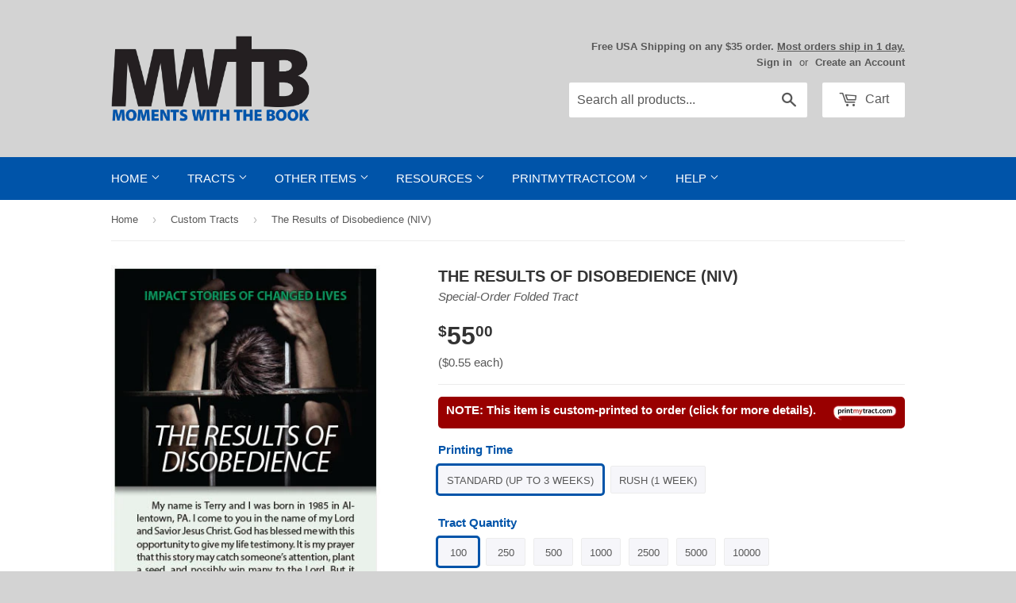

--- FILE ---
content_type: text/html; charset=utf-8
request_url: https://mwtb.org/collections/print-my-tract-newest/products/pmt-the-results-of-disobedience-nasb
body_size: 30360
content:
<!doctype html>
<!--[if lt IE 7]><html class="no-js lt-ie9 lt-ie8 lt-ie7" lang="en"> <![endif]-->
<!--[if IE 7]><html class="no-js lt-ie9 lt-ie8" lang="en"> <![endif]-->
<!--[if IE 8]><html class="no-js lt-ie9" lang="en"> <![endif]-->
<!--[if IE 9 ]><html class="ie9 no-js"> <![endif]-->
<!--[if (gt IE 9)|!(IE)]><!--> <html class="no-touch no-js"> <!--<![endif]-->
<head>
  
  <!-- Basic page needs ================================================== -->
  <meta charset="utf-8">
  <meta http-equiv="X-UA-Compatible" content="IE=edge,chrome=1">
  <meta name="google-site-verification" content="TPnGVRJMJOnhosmj1g8N2kmiyhCDbIG38KPPYifgrX8" />
  <meta name="google-site-verification" content="DUHG2h1pKAbt5nNR_SqqJplwBZaCpPvO1gCAZPw6XBg" />
  
  <!-- 3rd Party Site Verification  ================================================== -->
  <meta name="p:domain_verify" content="35489b69f13ac8b26da649c339ea83e4"/>
  <meta name="facebook-domain-verification" content="klv6sudmbcggvun56bnrya9ftujsqm" />

  <!-- Google Tag Manager -->
  <script>(function(w,d,s,l,i){w[l]=w[l]||[];w[l].push({'gtm.start':
  new Date().getTime(),event:'gtm.js'});var f=d.getElementsByTagName(s)[0],
  j=d.createElement(s),dl=l!='dataLayer'?'&l='+l:'';j.async=true;j.src=
  'https://www.googletagmanager.com/gtm.js?id='+i+dl;f.parentNode.insertBefore(j,f);
  })(window,document,'script','dataLayer','GTM-WQTJ5ZM');</script>
  <!-- End Google Tag Manager -->
  
  

  <!-- Title and description ================================================== -->
  <title>
  The Results of Disobedience (NIV) &ndash; Moments With The Book
  </title>

  
  <meta name="description" content="My name is Terry and I was born in 1985 in Allentown, PA. I come to you in the name of my Lord and Savior Jesus Christ. God has blessed me with this opportunity to give my life testimony. It is my prayer that this story may catch someone’s attention, plant a seed, and possibly win many to the Lord. But it wasn’t always">
  

  <!-- Product meta ================================================== -->
  
<meta name="twitter:site" content="@MWTB_Ministries" />


  <meta property="og:type" content="product" />
  <meta property="og:title" content="The Results of Disobedience (NIV)" />
  <meta property="og:image" content="http://mwtb.org/cdn/shop/products/212ENNI-1_240x.jpg?v=1471282676" />
  <meta property="og:image:secure_url" content="https://mwtb.org/cdn/shop/products/212ENNI-1_240x.jpg?v=1471282676" />
  <meta property="og:image" content="http://mwtb.org/cdn/shop/products/212ENNI-2_240x.jpg?v=1471282675" />
  <meta property="og:image:secure_url" content="https://mwtb.org/cdn/shop/products/212ENNI-2_240x.jpg?v=1471282675" />
  <meta property="og:image" content="http://mwtb.org/cdn/shop/products/212ENNI-3_240x.jpg?v=1471282675" />
  <meta property="og:image:secure_url" content="https://mwtb.org/cdn/shop/products/212ENNI-3_240x.jpg?v=1471282675" />
  <meta property="og:price:amount" content="55.00" />
  <meta property="og:price:currency" content="USD" />
  <meta name="twitter:card" content="product" />
  <meta name="twitter:title" content="The Results of Disobedience (NIV)" />
  <meta name="twitter:description" content="My name is Terry and I was born in 1985 in Allentown, PA. I come to you in the name of my Lord and Savior Jesus Christ. God has blessed me with this opportunity to give my life testimony. It is my prayer that this story may catch someone’s attention, plant a seed, and possibly win many to the Lord. But it wasn’t always this way.“As for you, you were dead in your transgressions and sins” (Ephesians 2:1). I was born into the world, alive to it but yet dead, and not even knowing it. As far back as I could remember, life as a child was good. Although I had my ups and downs, both of my parents were in my life, they just were not living together. They would fight a lot, as drugs and alcohol played a" />
  <meta name="twitter:image" content="https://mwtb.org/cdn/shop/products/212ENNI-1_240x.jpg?v=1471282676" />
  <meta name="twitter:image:width" content="240" />
  <meta name="twitter:label1" content="Price" />
  <meta name="twitter:data1" content="From $55.00 USD" />
  <meta name="twitter:label2" content="Brand" />
  <meta name="twitter:data2" content="PrintMyTract.com" />

  <meta property="og:description" content="My name is Terry and I was born in 1985 in Allentown, PA. I come to you in the name of my Lord and Savior Jesus Christ. God has blessed me with this opportunity to give my life testimony. It is my prayer that this story may catch someone’s attention, plant a seed, and possibly win many to the Lord. But it wasn’t always"><meta property="og:url" content="https://mwtb.org/products/pmt-the-results-of-disobedience-nasb">
<meta property="og:site_name" content="Moments With The Book">

  

  <!-- Helpers ================================================== -->
  <link rel="canonical" href="https://mwtb.org/products/pmt-the-results-of-disobedience-nasb">
  <meta name="viewport" content="width=device-width,initial-scale=1">

  <link href="//mwtb.org/cdn/shop/t/42/assets/ajaxify.scss.css?v=17427090670694952721659981358" rel="stylesheet" type="text/css" media="all" />
  

  <!-- CSS ================================================== -->
  <link href="//mwtb.org/cdn/shop/t/42/assets/timber.scss.css?v=100798505820528429981764173460" rel="stylesheet" type="text/css" media="all" />
  



  
  <!-- Favicon ================================================== -->
  <link rel="apple-touch-icon" sizes="180x180" href="//mwtb.org/cdn/shop/t/42/assets/apple-touch-icon.png?v=13120814985569391691659981358">
  <link rel="icon" type="image/png" sizes="32x32" href="//mwtb.org/cdn/shop/t/42/assets/favicon-32x32.png?v=1788252573895955841659981358">
  <link rel="icon" type="image/png" sizes="16x16" href="//mwtb.org/cdn/shop/t/42/assets/favicon-16x16.png?v=136824094980347324721659981358">
  <link rel="manifest" href="//mwtb.org/cdn/shop/t/42/assets/site.webmanifest?v=28520019027173394721659981358">
  <link rel="mask-icon" href="//mwtb.org/cdn/shop/t/42/assets/safari-pinned-tab.svg?v=149625209307814470381659981358" color="#0054a9">
  <meta name="msapplication-TileColor" content="#da532c">
  <meta name="theme-color" content="#ffffff">

  <!-- Header hook for plugins ================================================== -->
  <script>window.performance && window.performance.mark && window.performance.mark('shopify.content_for_header.start');</script><meta name="google-site-verification" content="SUV2vS05-q1DQ5muBnuLHaZ9tZ2ak53snmfG6neTOvM">
<meta name="facebook-domain-verification" content="klv6sudmbcggvun56bnrya9ftujsqm">
<meta id="shopify-digital-wallet" name="shopify-digital-wallet" content="/8508334/digital_wallets/dialog">
<meta name="shopify-checkout-api-token" content="672100783b594ac964a0e82697a25853">
<meta id="in-context-paypal-metadata" data-shop-id="8508334" data-venmo-supported="true" data-environment="production" data-locale="en_US" data-paypal-v4="true" data-currency="USD">
<link rel="alternate" hreflang="x-default" href="https://mwtb.org/products/pmt-the-results-of-disobedience-nasb">
<link rel="alternate" hreflang="en-CA" href="https://mwtb.org/en-ca/products/pmt-the-results-of-disobedience-nasb">
<link rel="alternate" type="application/json+oembed" href="https://mwtb.org/products/pmt-the-results-of-disobedience-nasb.oembed">
<script async="async" src="/checkouts/internal/preloads.js?locale=en-US"></script>
<link rel="preconnect" href="https://shop.app" crossorigin="anonymous">
<script async="async" src="https://shop.app/checkouts/internal/preloads.js?locale=en-US&shop_id=8508334" crossorigin="anonymous"></script>
<script id="apple-pay-shop-capabilities" type="application/json">{"shopId":8508334,"countryCode":"US","currencyCode":"USD","merchantCapabilities":["supports3DS"],"merchantId":"gid:\/\/shopify\/Shop\/8508334","merchantName":"Moments With The Book","requiredBillingContactFields":["postalAddress","email","phone"],"requiredShippingContactFields":["postalAddress","email","phone"],"shippingType":"shipping","supportedNetworks":["visa","masterCard","amex","discover","elo","jcb"],"total":{"type":"pending","label":"Moments With The Book","amount":"1.00"},"shopifyPaymentsEnabled":true,"supportsSubscriptions":true}</script>
<script id="shopify-features" type="application/json">{"accessToken":"672100783b594ac964a0e82697a25853","betas":["rich-media-storefront-analytics"],"domain":"mwtb.org","predictiveSearch":true,"shopId":8508334,"locale":"en"}</script>
<script>var Shopify = Shopify || {};
Shopify.shop = "moments-with-the-book.myshopify.com";
Shopify.locale = "en";
Shopify.currency = {"active":"USD","rate":"1.0"};
Shopify.country = "US";
Shopify.theme = {"name":"Supply 1.7.7","id":130374566068,"schema_name":null,"schema_version":null,"theme_store_id":null,"role":"main"};
Shopify.theme.handle = "null";
Shopify.theme.style = {"id":null,"handle":null};
Shopify.cdnHost = "mwtb.org/cdn";
Shopify.routes = Shopify.routes || {};
Shopify.routes.root = "/";</script>
<script type="module">!function(o){(o.Shopify=o.Shopify||{}).modules=!0}(window);</script>
<script>!function(o){function n(){var o=[];function n(){o.push(Array.prototype.slice.apply(arguments))}return n.q=o,n}var t=o.Shopify=o.Shopify||{};t.loadFeatures=n(),t.autoloadFeatures=n()}(window);</script>
<script>
  window.ShopifyPay = window.ShopifyPay || {};
  window.ShopifyPay.apiHost = "shop.app\/pay";
  window.ShopifyPay.redirectState = null;
</script>
<script id="shop-js-analytics" type="application/json">{"pageType":"product"}</script>
<script defer="defer" async type="module" src="//mwtb.org/cdn/shopifycloud/shop-js/modules/v2/client.init-shop-cart-sync_D0dqhulL.en.esm.js"></script>
<script defer="defer" async type="module" src="//mwtb.org/cdn/shopifycloud/shop-js/modules/v2/chunk.common_CpVO7qML.esm.js"></script>
<script type="module">
  await import("//mwtb.org/cdn/shopifycloud/shop-js/modules/v2/client.init-shop-cart-sync_D0dqhulL.en.esm.js");
await import("//mwtb.org/cdn/shopifycloud/shop-js/modules/v2/chunk.common_CpVO7qML.esm.js");

  window.Shopify.SignInWithShop?.initShopCartSync?.({"fedCMEnabled":true,"windoidEnabled":true});

</script>
<script>
  window.Shopify = window.Shopify || {};
  if (!window.Shopify.featureAssets) window.Shopify.featureAssets = {};
  window.Shopify.featureAssets['shop-js'] = {"shop-cart-sync":["modules/v2/client.shop-cart-sync_D9bwt38V.en.esm.js","modules/v2/chunk.common_CpVO7qML.esm.js"],"init-fed-cm":["modules/v2/client.init-fed-cm_BJ8NPuHe.en.esm.js","modules/v2/chunk.common_CpVO7qML.esm.js"],"init-shop-email-lookup-coordinator":["modules/v2/client.init-shop-email-lookup-coordinator_pVrP2-kG.en.esm.js","modules/v2/chunk.common_CpVO7qML.esm.js"],"shop-cash-offers":["modules/v2/client.shop-cash-offers_CNh7FWN-.en.esm.js","modules/v2/chunk.common_CpVO7qML.esm.js","modules/v2/chunk.modal_DKF6x0Jh.esm.js"],"init-shop-cart-sync":["modules/v2/client.init-shop-cart-sync_D0dqhulL.en.esm.js","modules/v2/chunk.common_CpVO7qML.esm.js"],"init-windoid":["modules/v2/client.init-windoid_DaoAelzT.en.esm.js","modules/v2/chunk.common_CpVO7qML.esm.js"],"shop-toast-manager":["modules/v2/client.shop-toast-manager_1DND8Tac.en.esm.js","modules/v2/chunk.common_CpVO7qML.esm.js"],"pay-button":["modules/v2/client.pay-button_CFeQi1r6.en.esm.js","modules/v2/chunk.common_CpVO7qML.esm.js"],"shop-button":["modules/v2/client.shop-button_Ca94MDdQ.en.esm.js","modules/v2/chunk.common_CpVO7qML.esm.js"],"shop-login-button":["modules/v2/client.shop-login-button_DPYNfp1Z.en.esm.js","modules/v2/chunk.common_CpVO7qML.esm.js","modules/v2/chunk.modal_DKF6x0Jh.esm.js"],"avatar":["modules/v2/client.avatar_BTnouDA3.en.esm.js"],"shop-follow-button":["modules/v2/client.shop-follow-button_BMKh4nJE.en.esm.js","modules/v2/chunk.common_CpVO7qML.esm.js","modules/v2/chunk.modal_DKF6x0Jh.esm.js"],"init-customer-accounts-sign-up":["modules/v2/client.init-customer-accounts-sign-up_CJXi5kRN.en.esm.js","modules/v2/client.shop-login-button_DPYNfp1Z.en.esm.js","modules/v2/chunk.common_CpVO7qML.esm.js","modules/v2/chunk.modal_DKF6x0Jh.esm.js"],"init-shop-for-new-customer-accounts":["modules/v2/client.init-shop-for-new-customer-accounts_BoBxkgWu.en.esm.js","modules/v2/client.shop-login-button_DPYNfp1Z.en.esm.js","modules/v2/chunk.common_CpVO7qML.esm.js","modules/v2/chunk.modal_DKF6x0Jh.esm.js"],"init-customer-accounts":["modules/v2/client.init-customer-accounts_DCuDTzpR.en.esm.js","modules/v2/client.shop-login-button_DPYNfp1Z.en.esm.js","modules/v2/chunk.common_CpVO7qML.esm.js","modules/v2/chunk.modal_DKF6x0Jh.esm.js"],"checkout-modal":["modules/v2/client.checkout-modal_U_3e4VxF.en.esm.js","modules/v2/chunk.common_CpVO7qML.esm.js","modules/v2/chunk.modal_DKF6x0Jh.esm.js"],"lead-capture":["modules/v2/client.lead-capture_DEgn0Z8u.en.esm.js","modules/v2/chunk.common_CpVO7qML.esm.js","modules/v2/chunk.modal_DKF6x0Jh.esm.js"],"shop-login":["modules/v2/client.shop-login_CoM5QKZ_.en.esm.js","modules/v2/chunk.common_CpVO7qML.esm.js","modules/v2/chunk.modal_DKF6x0Jh.esm.js"],"payment-terms":["modules/v2/client.payment-terms_BmrqWn8r.en.esm.js","modules/v2/chunk.common_CpVO7qML.esm.js","modules/v2/chunk.modal_DKF6x0Jh.esm.js"]};
</script>
<script>(function() {
  var isLoaded = false;
  function asyncLoad() {
    if (isLoaded) return;
    isLoaded = true;
    var urls = ["https:\/\/customer-first-focus.b-cdn.net\/cffPCLoader_min.js?shop=moments-with-the-book.myshopify.com","https:\/\/main-app-production.upsellserverapi.com\/build\/external\/services\/session\/index.js?shop=moments-with-the-book.myshopify.com","\/\/searchanise-ef84.kxcdn.com\/widgets\/shopify\/init.js?a=1A2A5r9Z4A\u0026shop=moments-with-the-book.myshopify.com"];
    for (var i = 0; i < urls.length; i++) {
      var s = document.createElement('script');
      s.type = 'text/javascript';
      s.async = true;
      s.src = urls[i];
      var x = document.getElementsByTagName('script')[0];
      x.parentNode.insertBefore(s, x);
    }
  };
  if(window.attachEvent) {
    window.attachEvent('onload', asyncLoad);
  } else {
    window.addEventListener('load', asyncLoad, false);
  }
})();</script>
<script id="__st">var __st={"a":8508334,"offset":-18000,"reqid":"4d9240cc-ca77-4617-bad5-e6d89b9892fe-1764225404","pageurl":"mwtb.org\/collections\/print-my-tract-newest\/products\/pmt-the-results-of-disobedience-nasb","u":"9341d37da4e4","p":"product","rtyp":"product","rid":8535164743};</script>
<script>window.ShopifyPaypalV4VisibilityTracking = true;</script>
<script id="captcha-bootstrap">!function(){'use strict';const t='contact',e='account',n='new_comment',o=[[t,t],['blogs',n],['comments',n],[t,'customer']],c=[[e,'customer_login'],[e,'guest_login'],[e,'recover_customer_password'],[e,'create_customer']],r=t=>t.map((([t,e])=>`form[action*='/${t}']:not([data-nocaptcha='true']) input[name='form_type'][value='${e}']`)).join(','),a=t=>()=>t?[...document.querySelectorAll(t)].map((t=>t.form)):[];function s(){const t=[...o],e=r(t);return a(e)}const i='password',u='form_key',d=['recaptcha-v3-token','g-recaptcha-response','h-captcha-response',i],f=()=>{try{return window.sessionStorage}catch{return}},m='__shopify_v',_=t=>t.elements[u];function p(t,e,n=!1){try{const o=window.sessionStorage,c=JSON.parse(o.getItem(e)),{data:r}=function(t){const{data:e,action:n}=t;return t[m]||n?{data:e,action:n}:{data:t,action:n}}(c);for(const[e,n]of Object.entries(r))t.elements[e]&&(t.elements[e].value=n);n&&o.removeItem(e)}catch(o){console.error('form repopulation failed',{error:o})}}const l='form_type',E='cptcha';function T(t){t.dataset[E]=!0}const w=window,h=w.document,L='Shopify',v='ce_forms',y='captcha';let A=!1;((t,e)=>{const n=(g='f06e6c50-85a8-45c8-87d0-21a2b65856fe',I='https://cdn.shopify.com/shopifycloud/storefront-forms-hcaptcha/ce_storefront_forms_captcha_hcaptcha.v1.5.2.iife.js',D={infoText:'Protected by hCaptcha',privacyText:'Privacy',termsText:'Terms'},(t,e,n)=>{const o=w[L][v],c=o.bindForm;if(c)return c(t,g,e,D).then(n);var r;o.q.push([[t,g,e,D],n]),r=I,A||(h.body.append(Object.assign(h.createElement('script'),{id:'captcha-provider',async:!0,src:r})),A=!0)});var g,I,D;w[L]=w[L]||{},w[L][v]=w[L][v]||{},w[L][v].q=[],w[L][y]=w[L][y]||{},w[L][y].protect=function(t,e){n(t,void 0,e),T(t)},Object.freeze(w[L][y]),function(t,e,n,w,h,L){const[v,y,A,g]=function(t,e,n){const i=e?o:[],u=t?c:[],d=[...i,...u],f=r(d),m=r(i),_=r(d.filter((([t,e])=>n.includes(e))));return[a(f),a(m),a(_),s()]}(w,h,L),I=t=>{const e=t.target;return e instanceof HTMLFormElement?e:e&&e.form},D=t=>v().includes(t);t.addEventListener('submit',(t=>{const e=I(t);if(!e)return;const n=D(e)&&!e.dataset.hcaptchaBound&&!e.dataset.recaptchaBound,o=_(e),c=g().includes(e)&&(!o||!o.value);(n||c)&&t.preventDefault(),c&&!n&&(function(t){try{if(!f())return;!function(t){const e=f();if(!e)return;const n=_(t);if(!n)return;const o=n.value;o&&e.removeItem(o)}(t);const e=Array.from(Array(32),(()=>Math.random().toString(36)[2])).join('');!function(t,e){_(t)||t.append(Object.assign(document.createElement('input'),{type:'hidden',name:u})),t.elements[u].value=e}(t,e),function(t,e){const n=f();if(!n)return;const o=[...t.querySelectorAll(`input[type='${i}']`)].map((({name:t})=>t)),c=[...d,...o],r={};for(const[a,s]of new FormData(t).entries())c.includes(a)||(r[a]=s);n.setItem(e,JSON.stringify({[m]:1,action:t.action,data:r}))}(t,e)}catch(e){console.error('failed to persist form',e)}}(e),e.submit())}));const S=(t,e)=>{t&&!t.dataset[E]&&(n(t,e.some((e=>e===t))),T(t))};for(const o of['focusin','change'])t.addEventListener(o,(t=>{const e=I(t);D(e)&&S(e,y())}));const B=e.get('form_key'),M=e.get(l),P=B&&M;t.addEventListener('DOMContentLoaded',(()=>{const t=y();if(P)for(const e of t)e.elements[l].value===M&&p(e,B);[...new Set([...A(),...v().filter((t=>'true'===t.dataset.shopifyCaptcha))])].forEach((e=>S(e,t)))}))}(h,new URLSearchParams(w.location.search),n,t,e,['guest_login'])})(!0,!0)}();</script>
<script integrity="sha256-52AcMU7V7pcBOXWImdc/TAGTFKeNjmkeM1Pvks/DTgc=" data-source-attribution="shopify.loadfeatures" defer="defer" src="//mwtb.org/cdn/shopifycloud/storefront/assets/storefront/load_feature-81c60534.js" crossorigin="anonymous"></script>
<script crossorigin="anonymous" defer="defer" src="//mwtb.org/cdn/shopifycloud/storefront/assets/shopify_pay/storefront-65b4c6d7.js?v=20250812"></script>
<script data-source-attribution="shopify.dynamic_checkout.dynamic.init">var Shopify=Shopify||{};Shopify.PaymentButton=Shopify.PaymentButton||{isStorefrontPortableWallets:!0,init:function(){window.Shopify.PaymentButton.init=function(){};var t=document.createElement("script");t.src="https://mwtb.org/cdn/shopifycloud/portable-wallets/latest/portable-wallets.en.js",t.type="module",document.head.appendChild(t)}};
</script>
<script data-source-attribution="shopify.dynamic_checkout.buyer_consent">
  function portableWalletsHideBuyerConsent(e){var t=document.getElementById("shopify-buyer-consent"),n=document.getElementById("shopify-subscription-policy-button");t&&n&&(t.classList.add("hidden"),t.setAttribute("aria-hidden","true"),n.removeEventListener("click",e))}function portableWalletsShowBuyerConsent(e){var t=document.getElementById("shopify-buyer-consent"),n=document.getElementById("shopify-subscription-policy-button");t&&n&&(t.classList.remove("hidden"),t.removeAttribute("aria-hidden"),n.addEventListener("click",e))}window.Shopify?.PaymentButton&&(window.Shopify.PaymentButton.hideBuyerConsent=portableWalletsHideBuyerConsent,window.Shopify.PaymentButton.showBuyerConsent=portableWalletsShowBuyerConsent);
</script>
<script data-source-attribution="shopify.dynamic_checkout.cart.bootstrap">document.addEventListener("DOMContentLoaded",(function(){function t(){return document.querySelector("shopify-accelerated-checkout-cart, shopify-accelerated-checkout")}if(t())Shopify.PaymentButton.init();else{new MutationObserver((function(e,n){t()&&(Shopify.PaymentButton.init(),n.disconnect())})).observe(document.body,{childList:!0,subtree:!0})}}));
</script>
<script id='scb4127' type='text/javascript' async='' src='https://mwtb.org/cdn/shopifycloud/privacy-banner/storefront-banner.js'></script><link id="shopify-accelerated-checkout-styles" rel="stylesheet" media="screen" href="https://mwtb.org/cdn/shopifycloud/portable-wallets/latest/accelerated-checkout-backwards-compat.css" crossorigin="anonymous">
<style id="shopify-accelerated-checkout-cart">
        #shopify-buyer-consent {
  margin-top: 1em;
  display: inline-block;
  width: 100%;
}

#shopify-buyer-consent.hidden {
  display: none;
}

#shopify-subscription-policy-button {
  background: none;
  border: none;
  padding: 0;
  text-decoration: underline;
  font-size: inherit;
  cursor: pointer;
}

#shopify-subscription-policy-button::before {
  box-shadow: none;
}

      </style>

<script>window.performance && window.performance.mark && window.performance.mark('shopify.content_for_header.end');</script>

  

<!--[if lt IE 9]>
<script src="//html5shiv.googlecode.com/svn/trunk/html5.js" type="text/javascript"></script>
<script src="//mwtb.org/cdn/shop/t/42/assets/respond.min.js?v=52248677837542619231659981358" type="text/javascript"></script>
<link href="//mwtb.org/cdn/shop/t/42/assets/respond-proxy.html" id="respond-proxy" rel="respond-proxy" />
<link href="//mwtb.org/search?q=eae487996d3e0c41c48334656fae3bbf" id="respond-redirect" rel="respond-redirect" />
<script src="//mwtb.org/search?q=eae487996d3e0c41c48334656fae3bbf" type="text/javascript"></script>
<![endif]-->


  
  

  
  

  <script src="//mwtb.org/cdn/shop/t/42/assets/jquery-2.2.4.min.js?v=98014222988859431451659981358" type="text/javascript"></script>
  <script src="//mwtb.org/cdn/shop/t/42/assets/modernizr.min.js?v=26620055551102246001659981358" type="text/javascript"></script>


  <!-- Announcement Banner ================================================== -->
  
  
  <!-- Fancybox ================================================== -->
  <script src="//mwtb.org/cdn/shop/t/42/assets/jquery.fancybox.min.js?v=169222616647450162041659981358" type="text/javascript"></script>
  <link href="//mwtb.org/cdn/shop/t/42/assets/jquery.fancybox.min.css?v=32046022409454516561659981358" rel="stylesheet" type="text/css" media="all" />
  
<script src="https://cdn.shopify.com/extensions/019a95f1-2c98-7702-b3c3-fbcef5338687/root-147/assets/countdown-timer-bar.js" type="text/javascript" defer="defer"></script>
<link href="https://monorail-edge.shopifysvc.com" rel="dns-prefetch">
<script>(function(){if ("sendBeacon" in navigator && "performance" in window) {try {var session_token_from_headers = performance.getEntriesByType('navigation')[0].serverTiming.find(x => x.name == '_s').description;} catch {var session_token_from_headers = undefined;}var session_cookie_matches = document.cookie.match(/_shopify_s=([^;]*)/);var session_token_from_cookie = session_cookie_matches && session_cookie_matches.length === 2 ? session_cookie_matches[1] : "";var session_token = session_token_from_headers || session_token_from_cookie || "";function handle_abandonment_event(e) {var entries = performance.getEntries().filter(function(entry) {return /monorail-edge.shopifysvc.com/.test(entry.name);});if (!window.abandonment_tracked && entries.length === 0) {window.abandonment_tracked = true;var currentMs = Date.now();var navigation_start = performance.timing.navigationStart;var payload = {shop_id: 8508334,url: window.location.href,navigation_start,duration: currentMs - navigation_start,session_token,page_type: "product"};window.navigator.sendBeacon("https://monorail-edge.shopifysvc.com/v1/produce", JSON.stringify({schema_id: "online_store_buyer_site_abandonment/1.1",payload: payload,metadata: {event_created_at_ms: currentMs,event_sent_at_ms: currentMs}}));}}window.addEventListener('pagehide', handle_abandonment_event);}}());</script>
<script id="web-pixels-manager-setup">(function e(e,d,r,n,o){if(void 0===o&&(o={}),!Boolean(null===(a=null===(i=window.Shopify)||void 0===i?void 0:i.analytics)||void 0===a?void 0:a.replayQueue)){var i,a;window.Shopify=window.Shopify||{};var t=window.Shopify;t.analytics=t.analytics||{};var s=t.analytics;s.replayQueue=[],s.publish=function(e,d,r){return s.replayQueue.push([e,d,r]),!0};try{self.performance.mark("wpm:start")}catch(e){}var l=function(){var e={modern:/Edge?\/(1{2}[4-9]|1[2-9]\d|[2-9]\d{2}|\d{4,})\.\d+(\.\d+|)|Firefox\/(1{2}[4-9]|1[2-9]\d|[2-9]\d{2}|\d{4,})\.\d+(\.\d+|)|Chrom(ium|e)\/(9{2}|\d{3,})\.\d+(\.\d+|)|(Maci|X1{2}).+ Version\/(15\.\d+|(1[6-9]|[2-9]\d|\d{3,})\.\d+)([,.]\d+|)( \(\w+\)|)( Mobile\/\w+|) Safari\/|Chrome.+OPR\/(9{2}|\d{3,})\.\d+\.\d+|(CPU[ +]OS|iPhone[ +]OS|CPU[ +]iPhone|CPU IPhone OS|CPU iPad OS)[ +]+(15[._]\d+|(1[6-9]|[2-9]\d|\d{3,})[._]\d+)([._]\d+|)|Android:?[ /-](13[3-9]|1[4-9]\d|[2-9]\d{2}|\d{4,})(\.\d+|)(\.\d+|)|Android.+Firefox\/(13[5-9]|1[4-9]\d|[2-9]\d{2}|\d{4,})\.\d+(\.\d+|)|Android.+Chrom(ium|e)\/(13[3-9]|1[4-9]\d|[2-9]\d{2}|\d{4,})\.\d+(\.\d+|)|SamsungBrowser\/([2-9]\d|\d{3,})\.\d+/,legacy:/Edge?\/(1[6-9]|[2-9]\d|\d{3,})\.\d+(\.\d+|)|Firefox\/(5[4-9]|[6-9]\d|\d{3,})\.\d+(\.\d+|)|Chrom(ium|e)\/(5[1-9]|[6-9]\d|\d{3,})\.\d+(\.\d+|)([\d.]+$|.*Safari\/(?![\d.]+ Edge\/[\d.]+$))|(Maci|X1{2}).+ Version\/(10\.\d+|(1[1-9]|[2-9]\d|\d{3,})\.\d+)([,.]\d+|)( \(\w+\)|)( Mobile\/\w+|) Safari\/|Chrome.+OPR\/(3[89]|[4-9]\d|\d{3,})\.\d+\.\d+|(CPU[ +]OS|iPhone[ +]OS|CPU[ +]iPhone|CPU IPhone OS|CPU iPad OS)[ +]+(10[._]\d+|(1[1-9]|[2-9]\d|\d{3,})[._]\d+)([._]\d+|)|Android:?[ /-](13[3-9]|1[4-9]\d|[2-9]\d{2}|\d{4,})(\.\d+|)(\.\d+|)|Mobile Safari.+OPR\/([89]\d|\d{3,})\.\d+\.\d+|Android.+Firefox\/(13[5-9]|1[4-9]\d|[2-9]\d{2}|\d{4,})\.\d+(\.\d+|)|Android.+Chrom(ium|e)\/(13[3-9]|1[4-9]\d|[2-9]\d{2}|\d{4,})\.\d+(\.\d+|)|Android.+(UC? ?Browser|UCWEB|U3)[ /]?(15\.([5-9]|\d{2,})|(1[6-9]|[2-9]\d|\d{3,})\.\d+)\.\d+|SamsungBrowser\/(5\.\d+|([6-9]|\d{2,})\.\d+)|Android.+MQ{2}Browser\/(14(\.(9|\d{2,})|)|(1[5-9]|[2-9]\d|\d{3,})(\.\d+|))(\.\d+|)|K[Aa][Ii]OS\/(3\.\d+|([4-9]|\d{2,})\.\d+)(\.\d+|)/},d=e.modern,r=e.legacy,n=navigator.userAgent;return n.match(d)?"modern":n.match(r)?"legacy":"unknown"}(),u="modern"===l?"modern":"legacy",c=(null!=n?n:{modern:"",legacy:""})[u],f=function(e){return[e.baseUrl,"/wpm","/b",e.hashVersion,"modern"===e.buildTarget?"m":"l",".js"].join("")}({baseUrl:d,hashVersion:r,buildTarget:u}),m=function(e){var d=e.version,r=e.bundleTarget,n=e.surface,o=e.pageUrl,i=e.monorailEndpoint;return{emit:function(e){var a=e.status,t=e.errorMsg,s=(new Date).getTime(),l=JSON.stringify({metadata:{event_sent_at_ms:s},events:[{schema_id:"web_pixels_manager_load/3.1",payload:{version:d,bundle_target:r,page_url:o,status:a,surface:n,error_msg:t},metadata:{event_created_at_ms:s}}]});if(!i)return console&&console.warn&&console.warn("[Web Pixels Manager] No Monorail endpoint provided, skipping logging."),!1;try{return self.navigator.sendBeacon.bind(self.navigator)(i,l)}catch(e){}var u=new XMLHttpRequest;try{return u.open("POST",i,!0),u.setRequestHeader("Content-Type","text/plain"),u.send(l),!0}catch(e){return console&&console.warn&&console.warn("[Web Pixels Manager] Got an unhandled error while logging to Monorail."),!1}}}}({version:r,bundleTarget:l,surface:e.surface,pageUrl:self.location.href,monorailEndpoint:e.monorailEndpoint});try{o.browserTarget=l,function(e){var d=e.src,r=e.async,n=void 0===r||r,o=e.onload,i=e.onerror,a=e.sri,t=e.scriptDataAttributes,s=void 0===t?{}:t,l=document.createElement("script"),u=document.querySelector("head"),c=document.querySelector("body");if(l.async=n,l.src=d,a&&(l.integrity=a,l.crossOrigin="anonymous"),s)for(var f in s)if(Object.prototype.hasOwnProperty.call(s,f))try{l.dataset[f]=s[f]}catch(e){}if(o&&l.addEventListener("load",o),i&&l.addEventListener("error",i),u)u.appendChild(l);else{if(!c)throw new Error("Did not find a head or body element to append the script");c.appendChild(l)}}({src:f,async:!0,onload:function(){if(!function(){var e,d;return Boolean(null===(d=null===(e=window.Shopify)||void 0===e?void 0:e.analytics)||void 0===d?void 0:d.initialized)}()){var d=window.webPixelsManager.init(e)||void 0;if(d){var r=window.Shopify.analytics;r.replayQueue.forEach((function(e){var r=e[0],n=e[1],o=e[2];d.publishCustomEvent(r,n,o)})),r.replayQueue=[],r.publish=d.publishCustomEvent,r.visitor=d.visitor,r.initialized=!0}}},onerror:function(){return m.emit({status:"failed",errorMsg:"".concat(f," has failed to load")})},sri:function(e){var d=/^sha384-[A-Za-z0-9+/=]+$/;return"string"==typeof e&&d.test(e)}(c)?c:"",scriptDataAttributes:o}),m.emit({status:"loading"})}catch(e){m.emit({status:"failed",errorMsg:(null==e?void 0:e.message)||"Unknown error"})}}})({shopId: 8508334,storefrontBaseUrl: "https://mwtb.org",extensionsBaseUrl: "https://extensions.shopifycdn.com/cdn/shopifycloud/web-pixels-manager",monorailEndpoint: "https://monorail-edge.shopifysvc.com/unstable/produce_batch",surface: "storefront-renderer",enabledBetaFlags: ["2dca8a86"],webPixelsConfigList: [{"id":"744096027","configuration":"{\"config\":\"{\\\"pixel_id\\\":\\\"G-WRHCQF17KX\\\",\\\"target_country\\\":\\\"US\\\",\\\"gtag_events\\\":[{\\\"type\\\":\\\"begin_checkout\\\",\\\"action_label\\\":[\\\"G-WRHCQF17KX\\\",\\\"AW-1071761423\\\/9DjxCMux-YkBEI-Qh_8D\\\"]},{\\\"type\\\":\\\"search\\\",\\\"action_label\\\":[\\\"G-WRHCQF17KX\\\",\\\"AW-1071761423\\\/7zdqCOSy-YkBEI-Qh_8D\\\"]},{\\\"type\\\":\\\"view_item\\\",\\\"action_label\\\":[\\\"G-WRHCQF17KX\\\",\\\"AW-1071761423\\\/_QW5CMWx-YkBEI-Qh_8D\\\",\\\"MC-60GJL5L6V9\\\"]},{\\\"type\\\":\\\"purchase\\\",\\\"action_label\\\":[\\\"G-WRHCQF17KX\\\",\\\"AW-1071761423\\\/vD3MCMKx-YkBEI-Qh_8D\\\",\\\"MC-60GJL5L6V9\\\"]},{\\\"type\\\":\\\"page_view\\\",\\\"action_label\\\":[\\\"G-WRHCQF17KX\\\",\\\"AW-1071761423\\\/zPhyCL-x-YkBEI-Qh_8D\\\",\\\"MC-60GJL5L6V9\\\"]},{\\\"type\\\":\\\"add_payment_info\\\",\\\"action_label\\\":[\\\"G-WRHCQF17KX\\\",\\\"AW-1071761423\\\/ugYGCOey-YkBEI-Qh_8D\\\"]},{\\\"type\\\":\\\"add_to_cart\\\",\\\"action_label\\\":[\\\"G-WRHCQF17KX\\\",\\\"AW-1071761423\\\/HLKTCMix-YkBEI-Qh_8D\\\"]}],\\\"enable_monitoring_mode\\\":false}\"}","eventPayloadVersion":"v1","runtimeContext":"OPEN","scriptVersion":"b2a88bafab3e21179ed38636efcd8a93","type":"APP","apiClientId":1780363,"privacyPurposes":[],"dataSharingAdjustments":{"protectedCustomerApprovalScopes":["read_customer_address","read_customer_email","read_customer_name","read_customer_personal_data","read_customer_phone"]}},{"id":"327778587","configuration":"{\"pixel_id\":\"1595184890791057\",\"pixel_type\":\"facebook_pixel\",\"metaapp_system_user_token\":\"-\"}","eventPayloadVersion":"v1","runtimeContext":"OPEN","scriptVersion":"ca16bc87fe92b6042fbaa3acc2fbdaa6","type":"APP","apiClientId":2329312,"privacyPurposes":["ANALYTICS","MARKETING","SALE_OF_DATA"],"dataSharingAdjustments":{"protectedCustomerApprovalScopes":["read_customer_address","read_customer_email","read_customer_name","read_customer_personal_data","read_customer_phone"]}},{"id":"162201883","configuration":"{\"tagID\":\"2614041935672\"}","eventPayloadVersion":"v1","runtimeContext":"STRICT","scriptVersion":"18031546ee651571ed29edbe71a3550b","type":"APP","apiClientId":3009811,"privacyPurposes":["ANALYTICS","MARKETING","SALE_OF_DATA"],"dataSharingAdjustments":{"protectedCustomerApprovalScopes":["read_customer_address","read_customer_email","read_customer_name","read_customer_personal_data","read_customer_phone"]}},{"id":"110362907","configuration":"{\"apiKey\":\"1A2A5r9Z4A\", \"host\":\"searchserverapi.com\"}","eventPayloadVersion":"v1","runtimeContext":"STRICT","scriptVersion":"5559ea45e47b67d15b30b79e7c6719da","type":"APP","apiClientId":578825,"privacyPurposes":["ANALYTICS"],"dataSharingAdjustments":{"protectedCustomerApprovalScopes":["read_customer_personal_data"]}},{"id":"shopify-app-pixel","configuration":"{}","eventPayloadVersion":"v1","runtimeContext":"STRICT","scriptVersion":"0450","apiClientId":"shopify-pixel","type":"APP","privacyPurposes":["ANALYTICS","MARKETING"]},{"id":"shopify-custom-pixel","eventPayloadVersion":"v1","runtimeContext":"LAX","scriptVersion":"0450","apiClientId":"shopify-pixel","type":"CUSTOM","privacyPurposes":["ANALYTICS","MARKETING"]}],isMerchantRequest: false,initData: {"shop":{"name":"Moments With The Book","paymentSettings":{"currencyCode":"USD"},"myshopifyDomain":"moments-with-the-book.myshopify.com","countryCode":"US","storefrontUrl":"https:\/\/mwtb.org"},"customer":null,"cart":null,"checkout":null,"productVariants":[{"price":{"amount":55.0,"currencyCode":"USD"},"product":{"title":"The Results of Disobedience (NIV)","vendor":"PrintMyTract.com","id":"8535164743","untranslatedTitle":"The Results of Disobedience (NIV)","url":"\/products\/pmt-the-results-of-disobedience-nasb","type":"PMT|Standard Tracts"},"id":"27601077319","image":{"src":"\/\/mwtb.org\/cdn\/shop\/products\/212ENNI-1.jpg?v=1471282676"},"sku":"PMT212ENNI-100","title":"Standard (up to 3 weeks) \/ 100","untranslatedTitle":"Standard (up to 3 weeks) \/ 100"},{"price":{"amount":75.0,"currencyCode":"USD"},"product":{"title":"The Results of Disobedience (NIV)","vendor":"PrintMyTract.com","id":"8535164743","untranslatedTitle":"The Results of Disobedience (NIV)","url":"\/products\/pmt-the-results-of-disobedience-nasb","type":"PMT|Standard Tracts"},"id":"27601077383","image":{"src":"\/\/mwtb.org\/cdn\/shop\/products\/212ENNI-1.jpg?v=1471282676"},"sku":"PMT212ENNI-100-RUSH","title":"Rush (1 week) \/ 100","untranslatedTitle":"Rush (1 week) \/ 100"},{"price":{"amount":97.5,"currencyCode":"USD"},"product":{"title":"The Results of Disobedience (NIV)","vendor":"PrintMyTract.com","id":"8535164743","untranslatedTitle":"The Results of Disobedience (NIV)","url":"\/products\/pmt-the-results-of-disobedience-nasb","type":"PMT|Standard Tracts"},"id":"27601077447","image":{"src":"\/\/mwtb.org\/cdn\/shop\/products\/212ENNI-1.jpg?v=1471282676"},"sku":"PMT212ENNI-250","title":"Standard (up to 3 weeks) \/ 250","untranslatedTitle":"Standard (up to 3 weeks) \/ 250"},{"price":{"amount":137.5,"currencyCode":"USD"},"product":{"title":"The Results of Disobedience (NIV)","vendor":"PrintMyTract.com","id":"8535164743","untranslatedTitle":"The Results of Disobedience (NIV)","url":"\/products\/pmt-the-results-of-disobedience-nasb","type":"PMT|Standard Tracts"},"id":"27601077511","image":{"src":"\/\/mwtb.org\/cdn\/shop\/products\/212ENNI-1.jpg?v=1471282676"},"sku":"PMT212ENNI-250-RUSH","title":"Rush (1 week) \/ 250","untranslatedTitle":"Rush (1 week) \/ 250"},{"price":{"amount":120.0,"currencyCode":"USD"},"product":{"title":"The Results of Disobedience (NIV)","vendor":"PrintMyTract.com","id":"8535164743","untranslatedTitle":"The Results of Disobedience (NIV)","url":"\/products\/pmt-the-results-of-disobedience-nasb","type":"PMT|Standard Tracts"},"id":"27601077575","image":{"src":"\/\/mwtb.org\/cdn\/shop\/products\/212ENNI-1.jpg?v=1471282676"},"sku":"PMT212ENNI-500","title":"Standard (up to 3 weeks) \/ 500","untranslatedTitle":"Standard (up to 3 weeks) \/ 500"},{"price":{"amount":190.0,"currencyCode":"USD"},"product":{"title":"The Results of Disobedience (NIV)","vendor":"PrintMyTract.com","id":"8535164743","untranslatedTitle":"The Results of Disobedience (NIV)","url":"\/products\/pmt-the-results-of-disobedience-nasb","type":"PMT|Standard Tracts"},"id":"27601077639","image":{"src":"\/\/mwtb.org\/cdn\/shop\/products\/212ENNI-1.jpg?v=1471282676"},"sku":"PMT212ENNI-500-RUSH","title":"Rush (1 week) \/ 500","untranslatedTitle":"Rush (1 week) \/ 500"},{"price":{"amount":190.0,"currencyCode":"USD"},"product":{"title":"The Results of Disobedience (NIV)","vendor":"PrintMyTract.com","id":"8535164743","untranslatedTitle":"The Results of Disobedience (NIV)","url":"\/products\/pmt-the-results-of-disobedience-nasb","type":"PMT|Standard Tracts"},"id":"27601077767","image":{"src":"\/\/mwtb.org\/cdn\/shop\/products\/212ENNI-1.jpg?v=1471282676"},"sku":"PMT212ENNI-1000","title":"Standard (up to 3 weeks) \/ 1000","untranslatedTitle":"Standard (up to 3 weeks) \/ 1000"},{"price":{"amount":270.0,"currencyCode":"USD"},"product":{"title":"The Results of Disobedience (NIV)","vendor":"PrintMyTract.com","id":"8535164743","untranslatedTitle":"The Results of Disobedience (NIV)","url":"\/products\/pmt-the-results-of-disobedience-nasb","type":"PMT|Standard Tracts"},"id":"27601077831","image":{"src":"\/\/mwtb.org\/cdn\/shop\/products\/212ENNI-1.jpg?v=1471282676"},"sku":"PMT212ENNI-1000-RUSH","title":"Rush (1 week) \/ 1000","untranslatedTitle":"Rush (1 week) \/ 1000"},{"price":{"amount":405.0,"currencyCode":"USD"},"product":{"title":"The Results of Disobedience (NIV)","vendor":"PrintMyTract.com","id":"8535164743","untranslatedTitle":"The Results of Disobedience (NIV)","url":"\/products\/pmt-the-results-of-disobedience-nasb","type":"PMT|Standard Tracts"},"id":"27601077895","image":{"src":"\/\/mwtb.org\/cdn\/shop\/products\/212ENNI-1.jpg?v=1471282676"},"sku":"PMT212ENNI-2500","title":"Standard (up to 3 weeks) \/ 2500","untranslatedTitle":"Standard (up to 3 weeks) \/ 2500"},{"price":{"amount":540.0,"currencyCode":"USD"},"product":{"title":"The Results of Disobedience (NIV)","vendor":"PrintMyTract.com","id":"8535164743","untranslatedTitle":"The Results of Disobedience (NIV)","url":"\/products\/pmt-the-results-of-disobedience-nasb","type":"PMT|Standard Tracts"},"id":"27601077959","image":{"src":"\/\/mwtb.org\/cdn\/shop\/products\/212ENNI-1.jpg?v=1471282676"},"sku":"PMT212ENNI-2500-RUSH","title":"Rush (1 week) \/ 2500","untranslatedTitle":"Rush (1 week) \/ 2500"},{"price":{"amount":612.5,"currencyCode":"USD"},"product":{"title":"The Results of Disobedience (NIV)","vendor":"PrintMyTract.com","id":"8535164743","untranslatedTitle":"The Results of Disobedience (NIV)","url":"\/products\/pmt-the-results-of-disobedience-nasb","type":"PMT|Standard Tracts"},"id":"27601078087","image":{"src":"\/\/mwtb.org\/cdn\/shop\/products\/212ENNI-1.jpg?v=1471282676"},"sku":"PMT212ENNI-5000","title":"Standard (up to 3 weeks) \/ 5000","untranslatedTitle":"Standard (up to 3 weeks) \/ 5000"},{"price":{"amount":875.0,"currencyCode":"USD"},"product":{"title":"The Results of Disobedience (NIV)","vendor":"PrintMyTract.com","id":"8535164743","untranslatedTitle":"The Results of Disobedience (NIV)","url":"\/products\/pmt-the-results-of-disobedience-nasb","type":"PMT|Standard Tracts"},"id":"27601078151","image":{"src":"\/\/mwtb.org\/cdn\/shop\/products\/212ENNI-1.jpg?v=1471282676"},"sku":"PMT212ENNI-5000-RUSH","title":"Rush (1 week) \/ 5000","untranslatedTitle":"Rush (1 week) \/ 5000"},{"price":{"amount":1015.0,"currencyCode":"USD"},"product":{"title":"The Results of Disobedience (NIV)","vendor":"PrintMyTract.com","id":"8535164743","untranslatedTitle":"The Results of Disobedience (NIV)","url":"\/products\/pmt-the-results-of-disobedience-nasb","type":"PMT|Standard Tracts"},"id":"27601078279","image":{"src":"\/\/mwtb.org\/cdn\/shop\/products\/212ENNI-1.jpg?v=1471282676"},"sku":"PMT212ENNI-10000","title":"Standard (up to 3 weeks) \/ 10000","untranslatedTitle":"Standard (up to 3 weeks) \/ 10000"},{"price":{"amount":1330.0,"currencyCode":"USD"},"product":{"title":"The Results of Disobedience (NIV)","vendor":"PrintMyTract.com","id":"8535164743","untranslatedTitle":"The Results of Disobedience (NIV)","url":"\/products\/pmt-the-results-of-disobedience-nasb","type":"PMT|Standard Tracts"},"id":"27601078407","image":{"src":"\/\/mwtb.org\/cdn\/shop\/products\/212ENNI-1.jpg?v=1471282676"},"sku":"PMT212ENNI-10000-RUSH","title":"Rush (1 week) \/ 10000","untranslatedTitle":"Rush (1 week) \/ 10000"}],"purchasingCompany":null},},"https://mwtb.org/cdn","ae1676cfwd2530674p4253c800m34e853cb",{"modern":"","legacy":""},{"shopId":"8508334","storefrontBaseUrl":"https:\/\/mwtb.org","extensionBaseUrl":"https:\/\/extensions.shopifycdn.com\/cdn\/shopifycloud\/web-pixels-manager","surface":"storefront-renderer","enabledBetaFlags":"[\"2dca8a86\"]","isMerchantRequest":"false","hashVersion":"ae1676cfwd2530674p4253c800m34e853cb","publish":"custom","events":"[[\"page_viewed\",{}],[\"product_viewed\",{\"productVariant\":{\"price\":{\"amount\":55.0,\"currencyCode\":\"USD\"},\"product\":{\"title\":\"The Results of Disobedience (NIV)\",\"vendor\":\"PrintMyTract.com\",\"id\":\"8535164743\",\"untranslatedTitle\":\"The Results of Disobedience (NIV)\",\"url\":\"\/products\/pmt-the-results-of-disobedience-nasb\",\"type\":\"PMT|Standard Tracts\"},\"id\":\"27601077319\",\"image\":{\"src\":\"\/\/mwtb.org\/cdn\/shop\/products\/212ENNI-1.jpg?v=1471282676\"},\"sku\":\"PMT212ENNI-100\",\"title\":\"Standard (up to 3 weeks) \/ 100\",\"untranslatedTitle\":\"Standard (up to 3 weeks) \/ 100\"}}]]"});</script><script>
  window.ShopifyAnalytics = window.ShopifyAnalytics || {};
  window.ShopifyAnalytics.meta = window.ShopifyAnalytics.meta || {};
  window.ShopifyAnalytics.meta.currency = 'USD';
  var meta = {"product":{"id":8535164743,"gid":"gid:\/\/shopify\/Product\/8535164743","vendor":"PrintMyTract.com","type":"PMT|Standard Tracts","variants":[{"id":27601077319,"price":5500,"name":"The Results of Disobedience (NIV) - Standard (up to 3 weeks) \/ 100","public_title":"Standard (up to 3 weeks) \/ 100","sku":"PMT212ENNI-100"},{"id":27601077383,"price":7500,"name":"The Results of Disobedience (NIV) - Rush (1 week) \/ 100","public_title":"Rush (1 week) \/ 100","sku":"PMT212ENNI-100-RUSH"},{"id":27601077447,"price":9750,"name":"The Results of Disobedience (NIV) - Standard (up to 3 weeks) \/ 250","public_title":"Standard (up to 3 weeks) \/ 250","sku":"PMT212ENNI-250"},{"id":27601077511,"price":13750,"name":"The Results of Disobedience (NIV) - Rush (1 week) \/ 250","public_title":"Rush (1 week) \/ 250","sku":"PMT212ENNI-250-RUSH"},{"id":27601077575,"price":12000,"name":"The Results of Disobedience (NIV) - Standard (up to 3 weeks) \/ 500","public_title":"Standard (up to 3 weeks) \/ 500","sku":"PMT212ENNI-500"},{"id":27601077639,"price":19000,"name":"The Results of Disobedience (NIV) - Rush (1 week) \/ 500","public_title":"Rush (1 week) \/ 500","sku":"PMT212ENNI-500-RUSH"},{"id":27601077767,"price":19000,"name":"The Results of Disobedience (NIV) - Standard (up to 3 weeks) \/ 1000","public_title":"Standard (up to 3 weeks) \/ 1000","sku":"PMT212ENNI-1000"},{"id":27601077831,"price":27000,"name":"The Results of Disobedience (NIV) - Rush (1 week) \/ 1000","public_title":"Rush (1 week) \/ 1000","sku":"PMT212ENNI-1000-RUSH"},{"id":27601077895,"price":40500,"name":"The Results of Disobedience (NIV) - Standard (up to 3 weeks) \/ 2500","public_title":"Standard (up to 3 weeks) \/ 2500","sku":"PMT212ENNI-2500"},{"id":27601077959,"price":54000,"name":"The Results of Disobedience (NIV) - Rush (1 week) \/ 2500","public_title":"Rush (1 week) \/ 2500","sku":"PMT212ENNI-2500-RUSH"},{"id":27601078087,"price":61250,"name":"The Results of Disobedience (NIV) - Standard (up to 3 weeks) \/ 5000","public_title":"Standard (up to 3 weeks) \/ 5000","sku":"PMT212ENNI-5000"},{"id":27601078151,"price":87500,"name":"The Results of Disobedience (NIV) - Rush (1 week) \/ 5000","public_title":"Rush (1 week) \/ 5000","sku":"PMT212ENNI-5000-RUSH"},{"id":27601078279,"price":101500,"name":"The Results of Disobedience (NIV) - Standard (up to 3 weeks) \/ 10000","public_title":"Standard (up to 3 weeks) \/ 10000","sku":"PMT212ENNI-10000"},{"id":27601078407,"price":133000,"name":"The Results of Disobedience (NIV) - Rush (1 week) \/ 10000","public_title":"Rush (1 week) \/ 10000","sku":"PMT212ENNI-10000-RUSH"}],"remote":false},"page":{"pageType":"product","resourceType":"product","resourceId":8535164743}};
  for (var attr in meta) {
    window.ShopifyAnalytics.meta[attr] = meta[attr];
  }
</script>
<script class="analytics">
  (function () {
    var customDocumentWrite = function(content) {
      var jquery = null;

      if (window.jQuery) {
        jquery = window.jQuery;
      } else if (window.Checkout && window.Checkout.$) {
        jquery = window.Checkout.$;
      }

      if (jquery) {
        jquery('body').append(content);
      }
    };

    var hasLoggedConversion = function(token) {
      if (token) {
        return document.cookie.indexOf('loggedConversion=' + token) !== -1;
      }
      return false;
    }

    var setCookieIfConversion = function(token) {
      if (token) {
        var twoMonthsFromNow = new Date(Date.now());
        twoMonthsFromNow.setMonth(twoMonthsFromNow.getMonth() + 2);

        document.cookie = 'loggedConversion=' + token + '; expires=' + twoMonthsFromNow;
      }
    }

    var trekkie = window.ShopifyAnalytics.lib = window.trekkie = window.trekkie || [];
    if (trekkie.integrations) {
      return;
    }
    trekkie.methods = [
      'identify',
      'page',
      'ready',
      'track',
      'trackForm',
      'trackLink'
    ];
    trekkie.factory = function(method) {
      return function() {
        var args = Array.prototype.slice.call(arguments);
        args.unshift(method);
        trekkie.push(args);
        return trekkie;
      };
    };
    for (var i = 0; i < trekkie.methods.length; i++) {
      var key = trekkie.methods[i];
      trekkie[key] = trekkie.factory(key);
    }
    trekkie.load = function(config) {
      trekkie.config = config || {};
      trekkie.config.initialDocumentCookie = document.cookie;
      var first = document.getElementsByTagName('script')[0];
      var script = document.createElement('script');
      script.type = 'text/javascript';
      script.onerror = function(e) {
        var scriptFallback = document.createElement('script');
        scriptFallback.type = 'text/javascript';
        scriptFallback.onerror = function(error) {
                var Monorail = {
      produce: function produce(monorailDomain, schemaId, payload) {
        var currentMs = new Date().getTime();
        var event = {
          schema_id: schemaId,
          payload: payload,
          metadata: {
            event_created_at_ms: currentMs,
            event_sent_at_ms: currentMs
          }
        };
        return Monorail.sendRequest("https://" + monorailDomain + "/v1/produce", JSON.stringify(event));
      },
      sendRequest: function sendRequest(endpointUrl, payload) {
        // Try the sendBeacon API
        if (window && window.navigator && typeof window.navigator.sendBeacon === 'function' && typeof window.Blob === 'function' && !Monorail.isIos12()) {
          var blobData = new window.Blob([payload], {
            type: 'text/plain'
          });

          if (window.navigator.sendBeacon(endpointUrl, blobData)) {
            return true;
          } // sendBeacon was not successful

        } // XHR beacon

        var xhr = new XMLHttpRequest();

        try {
          xhr.open('POST', endpointUrl);
          xhr.setRequestHeader('Content-Type', 'text/plain');
          xhr.send(payload);
        } catch (e) {
          console.log(e);
        }

        return false;
      },
      isIos12: function isIos12() {
        return window.navigator.userAgent.lastIndexOf('iPhone; CPU iPhone OS 12_') !== -1 || window.navigator.userAgent.lastIndexOf('iPad; CPU OS 12_') !== -1;
      }
    };
    Monorail.produce('monorail-edge.shopifysvc.com',
      'trekkie_storefront_load_errors/1.1',
      {shop_id: 8508334,
      theme_id: 130374566068,
      app_name: "storefront",
      context_url: window.location.href,
      source_url: "//mwtb.org/cdn/s/trekkie.storefront.3c703df509f0f96f3237c9daa54e2777acf1a1dd.min.js"});

        };
        scriptFallback.async = true;
        scriptFallback.src = '//mwtb.org/cdn/s/trekkie.storefront.3c703df509f0f96f3237c9daa54e2777acf1a1dd.min.js';
        first.parentNode.insertBefore(scriptFallback, first);
      };
      script.async = true;
      script.src = '//mwtb.org/cdn/s/trekkie.storefront.3c703df509f0f96f3237c9daa54e2777acf1a1dd.min.js';
      first.parentNode.insertBefore(script, first);
    };
    trekkie.load(
      {"Trekkie":{"appName":"storefront","development":false,"defaultAttributes":{"shopId":8508334,"isMerchantRequest":null,"themeId":130374566068,"themeCityHash":"15054590521724222830","contentLanguage":"en","currency":"USD","eventMetadataId":"c0725678-e65a-4a37-9cc7-2c55f85a606d"},"isServerSideCookieWritingEnabled":true,"monorailRegion":"shop_domain","enabledBetaFlags":["f0df213a"]},"Session Attribution":{},"S2S":{"facebookCapiEnabled":true,"source":"trekkie-storefront-renderer","apiClientId":580111}}
    );

    var loaded = false;
    trekkie.ready(function() {
      if (loaded) return;
      loaded = true;

      window.ShopifyAnalytics.lib = window.trekkie;

      var originalDocumentWrite = document.write;
      document.write = customDocumentWrite;
      try { window.ShopifyAnalytics.merchantGoogleAnalytics.call(this); } catch(error) {};
      document.write = originalDocumentWrite;

      window.ShopifyAnalytics.lib.page(null,{"pageType":"product","resourceType":"product","resourceId":8535164743,"shopifyEmitted":true});

      var match = window.location.pathname.match(/checkouts\/(.+)\/(thank_you|post_purchase)/)
      var token = match? match[1]: undefined;
      if (!hasLoggedConversion(token)) {
        setCookieIfConversion(token);
        window.ShopifyAnalytics.lib.track("Viewed Product",{"currency":"USD","variantId":27601077319,"productId":8535164743,"productGid":"gid:\/\/shopify\/Product\/8535164743","name":"The Results of Disobedience (NIV) - Standard (up to 3 weeks) \/ 100","price":"55.00","sku":"PMT212ENNI-100","brand":"PrintMyTract.com","variant":"Standard (up to 3 weeks) \/ 100","category":"PMT|Standard Tracts","nonInteraction":true,"remote":false},undefined,undefined,{"shopifyEmitted":true});
      window.ShopifyAnalytics.lib.track("monorail:\/\/trekkie_storefront_viewed_product\/1.1",{"currency":"USD","variantId":27601077319,"productId":8535164743,"productGid":"gid:\/\/shopify\/Product\/8535164743","name":"The Results of Disobedience (NIV) - Standard (up to 3 weeks) \/ 100","price":"55.00","sku":"PMT212ENNI-100","brand":"PrintMyTract.com","variant":"Standard (up to 3 weeks) \/ 100","category":"PMT|Standard Tracts","nonInteraction":true,"remote":false,"referer":"https:\/\/mwtb.org\/collections\/print-my-tract-newest\/products\/pmt-the-results-of-disobedience-nasb"});
      }
    });


        var eventsListenerScript = document.createElement('script');
        eventsListenerScript.async = true;
        eventsListenerScript.src = "//mwtb.org/cdn/shopifycloud/storefront/assets/shop_events_listener-3da45d37.js";
        document.getElementsByTagName('head')[0].appendChild(eventsListenerScript);

})();</script>
  <script>
  if (!window.ga || (window.ga && typeof window.ga !== 'function')) {
    window.ga = function ga() {
      (window.ga.q = window.ga.q || []).push(arguments);
      if (window.Shopify && window.Shopify.analytics && typeof window.Shopify.analytics.publish === 'function') {
        window.Shopify.analytics.publish("ga_stub_called", {}, {sendTo: "google_osp_migration"});
      }
      console.error("Shopify's Google Analytics stub called with:", Array.from(arguments), "\nSee https://help.shopify.com/manual/promoting-marketing/pixels/pixel-migration#google for more information.");
    };
    if (window.Shopify && window.Shopify.analytics && typeof window.Shopify.analytics.publish === 'function') {
      window.Shopify.analytics.publish("ga_stub_initialized", {}, {sendTo: "google_osp_migration"});
    }
  }
</script>
<script
  defer
  src="https://mwtb.org/cdn/shopifycloud/perf-kit/shopify-perf-kit-2.1.2.min.js"
  data-application="storefront-renderer"
  data-shop-id="8508334"
  data-render-region="gcp-us-central1"
  data-page-type="product"
  data-theme-instance-id="130374566068"
  data-theme-name=""
  data-theme-version=""
  data-monorail-region="shop_domain"
  data-resource-timing-sampling-rate="10"
  data-shs="true"
  data-shs-beacon="true"
  data-shs-export-with-fetch="true"
  data-shs-logs-sample-rate="1"
></script>
</head>

<body id="the-results-of-disobedience-niv" class="template-product" >

  <!-- Google Tag Manager (noscript) -->
  <noscript><iframe src="https://www.googletagmanager.com/ns.html?id=GTM-WQTJ5ZM"
  height="0" width="0" style="display:none;visibility:hidden"></iframe></noscript>
  <!-- End Google Tag Manager (noscript) -->
  
  

  <header class="site-header" role="banner">
    <div class="wrapper">

      <div class="grid--full">
        <div class="grid-item large--one-half">
          
            <div class="h1 header-logo" itemscope itemtype="http://schema.org/Organization">
          
            
              <a href="/" itemprop="url">
                <img src="//mwtb.org/cdn/shop/t/42/assets/logo.png?v=100479283973804267571659981358" alt="Moments With The Book" itemprop="logo">
              </a>
            
          
            </div>
          
        </div>

        <div class="grid-item large--one-half text-center large--text-right">
          
            <div class="site-header--text-links">
              
              <a data-fancybox data-src="#shipping-info" href="javascript:;">Free USA Shipping on any $35 order. <span style="text-decoration:underline;">Most orders ship in 1 day.</span></a>
              

              
                <span class="site-header--meta-links medium-down--hide">
                  
                    <a href="https://mwtb.org/customer_authentication/redirect?locale=en&amp;region_country=US" id="customer_login_link">Sign in</a>
                    
                    <span class="site-header--spacer">or</span>
                    <a href="https://accounts.mwtb.org?locale=en" id="customer_register_link">Create an Account</a>
                    
                  
                </span>
              
            </div>

            <br class="medium-down--hide">
          

          <form action="/search" method="get" class="search-bar" role="search">
  <input type="hidden" name="type" value="product">

  <input type="search" name="q" value="" placeholder="Search all products..." aria-label="Search all products...">
  <button type="submit" class="search-bar--submit icon-fallback-text">
    <span class="icon icon-search" aria-hidden="true"></span>
    <span class="fallback-text">Search</span>
  </button>
</form>


          <a href="/cart" class="header-cart-btn cart-toggle">
            <span class="icon icon-cart"></span>
            Cart<span class="cart-count cart-badge--desktop hidden-count">0</span>
          </a>
        </div>
      </div>

    </div>
  </header>

  <nav class="nav-bar" role="navigation">
    <div class="wrapper">
      <form action="/search" method="get" class="search-bar" role="search">
  <input type="hidden" name="type" value="product">

  <input type="search" name="q" value="" placeholder="Search all products..." aria-label="Search all products...">
  <button type="submit" class="search-bar--submit icon-fallback-text">
    <span class="icon icon-search" aria-hidden="true"></span>
    <span class="fallback-text">Search</span>
  </button>
</form>

      <ul class="site-nav" id="accessibleNav">
  
  
    
    
      <li class="site-nav--has-dropdown" aria-haspopup="true">
        <a href="/">
          Home
          <span class="icon-fallback-text">
            <span class="icon icon-arrow-down" aria-hidden="true"></span>
          </span>
        </a>
        <ul class="site-nav--dropdown">
          
            <li ><a href="/pages/what-are-gospel-tracts-and-why-should-i-use-them">What Are Tracts?</a></li>
          
            <li ><a href="/pages/ways-to-use-gospel-tracts">Ways to Use Tracts</a></li>
          
            <li ><a href="/collections/whats-hot-this-month">Popular Tracts</a></li>
          
        </ul>
      </li>
    
  
    
    
      <li class="site-nav--has-dropdown" aria-haspopup="true">
        <a href="/pages/tracts">
          Tracts
          <span class="icon-fallback-text">
            <span class="icon icon-arrow-down" aria-hidden="true"></span>
          </span>
        </a>
        <ul class="site-nav--dropdown">
          
            <li ><a href="/collections/tract-assortments">Assortments</a></li>
          
            <li ><a href="/collections/believers-tracts-and-poems">Believers/Poems</a></li>
          
            <li ><a href="/pages/best-selling-tracts">Best-Sellers</a></li>
          
            <li ><a href="/collections/calendar-card-tracts">Calendar Tracts</a></li>
          
            <li ><a href="/pages/free-samples-request-form">Free Samples</a></li>
          
            <li ><a href="/collections/gospel-tracts">Gospel Tracts</a></li>
          
            <li ><a href="/pages/holiday-topical-tracts">Holiday/Topical</a></li>
          
            <li ><a href="/collections/mini-tracts">Mini Tracts</a></li>
          
            <li ><a href="/collections/motion-tracts">Motion Tracts</a></li>
          
            <li ><a href="/collections/gospel-tracts-spanish">Spanish Tracts</a></li>
          
            <li ><a href="/pages/pmt-tract-library">Special-Order Tracts</a></li>
          
        </ul>
      </li>
    
  
    
    
      <li class="site-nav--has-dropdown" aria-haspopup="true">
        <a href="/collections/other-books">
          Other Items
          <span class="icon-fallback-text">
            <span class="icon icon-arrow-down" aria-hidden="true"></span>
          </span>
        </a>
        <ul class="site-nav--dropdown">
          
            <li ><a href="/collections/other-books">Booklets</a></li>
          
            <li ><a href="/collections/closeout-items">Closeout</a></li>
          
            <li ><a href="/collections/tract-racks">Tract Holders</a></li>
          
            <li ><a href="/collections/youth-outreach">Youth Outreach</a></li>
          
        </ul>
      </li>
    
  
    
    
      <li class="site-nav--has-dropdown" aria-haspopup="true">
        <a href="/pages/resources">
          Resources
          <span class="icon-fallback-text">
            <span class="icon icon-arrow-down" aria-hidden="true"></span>
          </span>
        </a>
        <ul class="site-nav--dropdown">
          
            <li ><a href="/pages/moments-for-you">Moments For You</a></li>
          
            <li ><a href="/blogs/seeklife">SeekLife.net</a></li>
          
            <li ><a href="/blogs/audio-library">Audio Library</a></li>
          
            <li ><a href="/pages/is-your-name-written-in-the-book-of-life">Is Your Name in the Book of Life?</a></li>
          
            <li ><a href="/pages/how-do-you-measure-up-with-god-kjv">How Do You Measure Up?</a></li>
          
            <li ><a href="/pages/bad-or-good">Bad or Good?</a></li>
          
            <li ><a href="/pages/going-to-heaven-quiz">Going to Heaven?</a></li>
          
        </ul>
      </li>
    
  
    
    
      <li class="site-nav--has-dropdown" aria-haspopup="true">
        <a href="/pages/printmytract">
          PrintMyTract.com
          <span class="icon-fallback-text">
            <span class="icon icon-arrow-down" aria-hidden="true"></span>
          </span>
        </a>
        <ul class="site-nav--dropdown">
          
            <li ><a href="/pages/printmytract">About PMT</a></li>
          
            <li ><a href="/pages/pmt-contact-us">Contact Us</a></li>
          
            <li ><a href="/pages/pmt-faq">FAQ</a></li>
          
            <li ><a href="/pages/pmt-get-started">Get Started</a></li>
          
            <li ><a href="/pages/pmt-tract-pricing">Printing Costs</a></li>
          
            <li ><a href="/products/pmt-custom-tract-design">Submit My Tract</a></li>
          
            <li ><a href="/pages/pmt-tract-library">Tract Library</a></li>
          
        </ul>
      </li>
    
  
    
    
      <li class="site-nav--has-dropdown" aria-haspopup="true">
        <a href="/pages/faq">
          Help
          <span class="icon-fallback-text">
            <span class="icon icon-arrow-down" aria-hidden="true"></span>
          </span>
        </a>
        <ul class="site-nav--dropdown">
          
            <li ><a href="/blogs/seeklife">24/7 Spiritual Help</a></li>
          
            <li ><a href="/pages/contact-us">Contact Us</a></li>
          
            <li ><a href="/pages/ordering-help">Ordering</a></li>
          
            <li ><a href="/pages/faq">FAQ</a></li>
          
            <li ><a href="/pages/shipping">Shipping</a></li>
          
            <li ><a href="/pages/sales-tax">Sales Tax</a></li>
          
            <li ><a href="/pages/imprinting">Imprinting</a></li>
          
            <li ><a href="/pages/discounts">Discounts</a></li>
          
            <li ><a href="/pages/mwtb-catalog">Catalog</a></li>
          
        </ul>
      </li>
    
  
  
  
    
      <li class="customer-navlink large--hide"><a href="https://mwtb.org/customer_authentication/redirect?locale=en&amp;region_country=US" id="customer_login_link">Sign in</a></li>
      
      <li class="customer-navlink large--hide"><a href="https://accounts.mwtb.org?locale=en" id="customer_register_link">Create an Account</a></li>
      
    
  
</ul>

    </div>
  </nav>

  <div id="mobileNavBar">
    <div class="display-table-cell">
      <a class="menu-toggle mobileNavBar-link">Menu</a>
    </div>
    <div class="display-table-cell">
      <a href="/cart" class="cart-toggle mobileNavBar-link">
        <span class="icon icon-cart"></span>
        Cart <span class="cart-count hidden-count">0</span>
      </a>
    </div>
  </div>

  <main class="wrapper main-content" role="main">
    
    
    
    
    
      










<nav class="breadcrumb" role="navigation" aria-label="breadcrumbs">
  <a href="/" title="Back to the frontpage">Home</a>

  

    
      <span class="divider" aria-hidden="true">&rsaquo;</span>
      
        
        <a href="/collections/print-my-tract-newest" title="">Custom Tracts</a>
      
    
    <span class="divider" aria-hidden="true">&rsaquo;</span>
    <span class="breadcrumb--truncate">The Results of Disobedience (NIV)</span>

  
</nav>












<div id="prod-top" class="grid" itemscope itemtype="http://schema.org/Product">
  <meta itemprop="url" content="https://mwtb.org/products/pmt-the-results-of-disobedience-nasb">
  <meta itemprop="image" content="//mwtb.org/cdn/shop/products/212ENNI-1_grande.jpg?v=1471282676">

  <div class="grid-item large--two-fifths">
    <div class="grid">
      <div class="grid-item large--eleven-twelfths text-center" id="product-images-default">
  <div class="product-photo-container" id="productPhoto">
    
    <img id="productPhotoImg" src="//mwtb.org/cdn/shop/products/212ENNI-1_370x.jpg?v=1471282676" alt="The Results of Disobedience (NIV) (Preview page 1)" >
  </div>
  
    <ul class="product-photo-thumbs grid-uniform" id="productThumbs">

      
        <li class="grid-item medium-down--one-quarter large--one-quarter">
          <a href="//mwtb.org/cdn/shop/products/212ENNI-1_370x.jpg?v=1471282676" class="product-photo-thumb selected">
            <img src="//mwtb.org/cdn/shop/products/212ENNI-1_104x.jpg?v=1471282676" alt="The Results of Disobedience (NIV) (Preview page 1)">
          </a>
        </li>
      
        <li class="grid-item medium-down--one-quarter large--one-quarter">
          <a href="//mwtb.org/cdn/shop/products/212ENNI-2_370x.jpg?v=1471282675" class="product-photo-thumb">
            <img src="//mwtb.org/cdn/shop/products/212ENNI-2_104x.jpg?v=1471282675" alt="The Results of Disobedience (NIV)">
          </a>
        </li>
      
        <li class="grid-item medium-down--one-quarter large--one-quarter">
          <a href="//mwtb.org/cdn/shop/products/212ENNI-3_370x.jpg?v=1471282675" class="product-photo-thumb">
            <img src="//mwtb.org/cdn/shop/products/212ENNI-3_104x.jpg?v=1471282675" alt="The Results of Disobedience (NIV)">
          </a>
        </li>
      
        <li class="grid-item medium-down--one-quarter large--one-quarter">
          <a href="//mwtb.org/cdn/shop/products/212ENNI-4_370x.jpg?v=1471282675" class="product-photo-thumb">
            <img src="//mwtb.org/cdn/shop/products/212ENNI-4_104x.jpg?v=1471282675" alt="The Results of Disobedience (NIV)">
          </a>
        </li>
      
        <li class="grid-item medium-down--one-quarter large--one-quarter">
          <a href="//mwtb.org/cdn/shop/products/212ENNI-5_370x.jpg?v=1471282675" class="product-photo-thumb">
            <img src="//mwtb.org/cdn/shop/products/212ENNI-5_104x.jpg?v=1471282675" alt="The Results of Disobedience (NIV)">
          </a>
        </li>
      
        <li class="grid-item medium-down--one-quarter large--one-quarter">
          <a href="//mwtb.org/cdn/shop/products/212ENNI-6_370x.jpg?v=1471282675" class="product-photo-thumb">
            <img src="//mwtb.org/cdn/shop/products/212ENNI-6_104x.jpg?v=1471282675" alt="The Results of Disobedience (NIV)">
          </a>
        </li>
      
        <li class="grid-item medium-down--one-quarter large--one-quarter">
          <a href="//mwtb.org/cdn/shop/products/212ENNI-7_370x.jpg?v=1471282675" class="product-photo-thumb">
            <img src="//mwtb.org/cdn/shop/products/212ENNI-7_104x.jpg?v=1471282675" alt="The Results of Disobedience (NIV)">
          </a>
        </li>
      
        <li class="grid-item medium-down--one-quarter large--one-quarter">
          <a href="//mwtb.org/cdn/shop/products/212ENNI-8_370x.jpg?v=1471282675" class="product-photo-thumb">
            <img src="//mwtb.org/cdn/shop/products/212ENNI-8_104x.jpg?v=1471282675" alt="The Results of Disobedience (NIV)">
          </a>
        </li>
      

    </ul>
  
</div>


      
      
      
      
      
      
        
          <div class="grid-item large--eleven-twelfths text-center">
            <div class="grid--full preview-imprint hidden" id="preview-imprint">
              <div class="grid-item hidden" id="preview-imprint-logo">YOUR<br />LOGO<br />HERE<br /></div>
              <div class="grid-item" id="preview-imprint-text-wrapper">
                <div class="grid--full" id="preview-imprint-text" style="overflow: hidden;">
                  <div id="preview-imprint-line-1" class="grid-item center">&nbsp;</div>
                  <div id="preview-imprint-line-2" class="grid-item center">&nbsp;</div>
                  <div id="preview-imprint-line-3" class="grid-item center">&nbsp;</div>
                  <div id="preview-imprint-line-4" class="grid-item center">&nbsp;</div>
                  <div id="preview-imprint-line-5" class="grid-item center">&nbsp;</div>
                </div>
              </div>
            </div>
          </div>
        
      

    </div>
  </div>

  <div class="grid-item large--three-fifths">

    <h2 itemprop="name" class="no-margin">The Results of Disobedience (NIV)</h2>
    <p class="item-style">Special-Order Folded Tract</p>
    
    <div itemprop="offers" itemscope itemtype="http://schema.org/Offer">

      

      <meta itemprop="priceCurrency" content="USD">
      <meta itemprop="price" content="55.00">

      

      <ul class="inline-list product-meta">
        <li>
          <span id="productPrice" class="h1"><sup>$</sup>
            <small>55<sup>00</sup></small>
          </span>
          <span id="productPriceEach">
          </span>
        </li>
        <li>
          <span id="comparePrice" class="sale-tag large transform-none">
            
            
            




          </span>
        </li>
        
      </ul>

      <hr id="variantBreak" class="hr--clear hr--small">
      
      
        <div class='pmt-notice'>
          <p id="showMoreInfo" class="pointer"><img src='//mwtb.org/cdn/shop/files/PrintMyTract_x20.png?v=15673556644577473831' style="margin-top: 5px; margin-left: 10px; float: right;"alt='PrintMyTract.com logo' border='0'><b>NOTE: This item is custom-printed to order (click for more details).</b></p>
          
          <div id="moreInfo" hidden>
            
            <p>This tract is from our print-on-demand library, and is not kept in stock. Select the options below, and we will custom-print a batch just for you. Because this item is custom-printed, you can add your custom imprint to the back page at no extra cost.</p>
            <p style='text-decoration:underline;'><a href="/pages/printmytract" style="color:#fff;">Click here for more information about PrintMyTract.com.</a></p>
          </div>
        </div>
      

      <link itemprop="availability" href="http://schema.org/InStock">

      <form action="/cart/add" method="post" enctype="multipart/form-data" id="addToCartForm">
        <input type="hidden" id="item_ship_delay" name="properties[_Item Ship Delay]" value="21">
        <input type="hidden" id="variant_ship_timestamp" name="properties[_Variant Ship Timestamp]" value="">
        
          
            









    <style>
      label[for="product-select-option-0"] { display: none; }
      #product-select-option-0 { display: none; }
      #product-select-option-0 + .custom-style-select-box { display: none !important; }
    </style>
    <script>$(window).on("load", function() { $('.selector-wrapper:eq(0)').hide(); });</script>






<div class="swatch clearfix" data-option-index="0">
  <div class="header itemspec">Printing Time</div>




 
      <div data-value="Standard (up to 3 weeks)" class="swatch-element standard-up-to-3-weeks available">
        <input id="swatch-0-standard-up-to-3-weeks" type="radio" name="option-0" value="Standard (up to 3 weeks)" checked  />
        <label for="swatch-0-standard-up-to-3-weeks">
          Standard (up to 3 weeks)
          <img class="crossed-out" src="//mwtb.org/cdn/shop/t/42/assets/soldout.png?v=169392025580765019841659981358" />
        </label>
      </div>

    <script>
      jQuery('.swatch[data-option-index="0"] .standard-up-to-3-weeks').removeClass('soldout').addClass('available').find(':radio').removeAttr('disabled');
    </script>




 
      <div data-value="Rush (1 week)" class="swatch-element rush-1-week available">
        <input id="swatch-0-rush-1-week" type="radio" name="option-0" value="Rush (1 week)"  />
        <label for="swatch-0-rush-1-week">
          Rush (1 week)
          <img class="crossed-out" src="//mwtb.org/cdn/shop/t/42/assets/soldout.png?v=169392025580765019841659981358" />
        </label>
      </div>

    <script>
      jQuery('.swatch[data-option-index="0"] .rush-1-week').removeClass('soldout').addClass('available').find(':radio').removeAttr('disabled');
    </script>




    <script>
      jQuery('.swatch[data-option-index="0"] .standard-up-to-3-weeks').removeClass('soldout').addClass('available').find(':radio').removeAttr('disabled');
    </script>




    <script>
      jQuery('.swatch[data-option-index="0"] .rush-1-week').removeClass('soldout').addClass('available').find(':radio').removeAttr('disabled');
    </script>




    <script>
      jQuery('.swatch[data-option-index="0"] .standard-up-to-3-weeks').removeClass('soldout').addClass('available').find(':radio').removeAttr('disabled');
    </script>




    <script>
      jQuery('.swatch[data-option-index="0"] .rush-1-week').removeClass('soldout').addClass('available').find(':radio').removeAttr('disabled');
    </script>




    <script>
      jQuery('.swatch[data-option-index="0"] .standard-up-to-3-weeks').removeClass('soldout').addClass('available').find(':radio').removeAttr('disabled');
    </script>




    <script>
      jQuery('.swatch[data-option-index="0"] .rush-1-week').removeClass('soldout').addClass('available').find(':radio').removeAttr('disabled');
    </script>




    <script>
      jQuery('.swatch[data-option-index="0"] .standard-up-to-3-weeks').removeClass('soldout').addClass('available').find(':radio').removeAttr('disabled');
    </script>




    <script>
      jQuery('.swatch[data-option-index="0"] .rush-1-week').removeClass('soldout').addClass('available').find(':radio').removeAttr('disabled');
    </script>




    <script>
      jQuery('.swatch[data-option-index="0"] .standard-up-to-3-weeks').removeClass('soldout').addClass('available').find(':radio').removeAttr('disabled');
    </script>




    <script>
      jQuery('.swatch[data-option-index="0"] .rush-1-week').removeClass('soldout').addClass('available').find(':radio').removeAttr('disabled');
    </script>




    <script>
      jQuery('.swatch[data-option-index="0"] .standard-up-to-3-weeks').removeClass('soldout').addClass('available').find(':radio').removeAttr('disabled');
    </script>




    <script>
      jQuery('.swatch[data-option-index="0"] .rush-1-week').removeClass('soldout').addClass('available').find(':radio').removeAttr('disabled');
    </script>

</div>

          
            











    <style>
      label[for="product-select-option-1"] { display: none; }
      #product-select-option-1 { display: none; }
      #product-select-option-1 + .custom-style-select-box { display: none !important; }
    </style>
    <script>$(window).on("load", function() { $('.selector-wrapper:eq(1)').hide(); });</script>




<div class="swatch clearfix" data-option-index="1">
  <div class="header itemspec">Tract Quantity</div>




 
      <div data-value="100" class="swatch-element 100 available">
        <input id="swatch-1-100" type="radio" name="option-1" value="100" checked  />
        <label for="swatch-1-100">
          100
          <img class="crossed-out" src="//mwtb.org/cdn/shop/t/42/assets/soldout.png?v=169392025580765019841659981358" />
        </label>
      </div>

    <script>
      jQuery('.swatch[data-option-index="1"] .100').removeClass('soldout').addClass('available').find(':radio').removeAttr('disabled');
    </script>




    <script>
      jQuery('.swatch[data-option-index="1"] .100').removeClass('soldout').addClass('available').find(':radio').removeAttr('disabled');
    </script>




 
      <div data-value="250" class="swatch-element 250 available">
        <input id="swatch-1-250" type="radio" name="option-1" value="250"  />
        <label for="swatch-1-250">
          250
          <img class="crossed-out" src="//mwtb.org/cdn/shop/t/42/assets/soldout.png?v=169392025580765019841659981358" />
        </label>
      </div>

    <script>
      jQuery('.swatch[data-option-index="1"] .250').removeClass('soldout').addClass('available').find(':radio').removeAttr('disabled');
    </script>




    <script>
      jQuery('.swatch[data-option-index="1"] .250').removeClass('soldout').addClass('available').find(':radio').removeAttr('disabled');
    </script>




 
      <div data-value="500" class="swatch-element 500 available">
        <input id="swatch-1-500" type="radio" name="option-1" value="500"  />
        <label for="swatch-1-500">
          500
          <img class="crossed-out" src="//mwtb.org/cdn/shop/t/42/assets/soldout.png?v=169392025580765019841659981358" />
        </label>
      </div>

    <script>
      jQuery('.swatch[data-option-index="1"] .500').removeClass('soldout').addClass('available').find(':radio').removeAttr('disabled');
    </script>




    <script>
      jQuery('.swatch[data-option-index="1"] .500').removeClass('soldout').addClass('available').find(':radio').removeAttr('disabled');
    </script>




 
      <div data-value="1000" class="swatch-element 1000 available">
        <input id="swatch-1-1000" type="radio" name="option-1" value="1000"  />
        <label for="swatch-1-1000">
          1000
          <img class="crossed-out" src="//mwtb.org/cdn/shop/t/42/assets/soldout.png?v=169392025580765019841659981358" />
        </label>
      </div>

    <script>
      jQuery('.swatch[data-option-index="1"] .1000').removeClass('soldout').addClass('available').find(':radio').removeAttr('disabled');
    </script>




    <script>
      jQuery('.swatch[data-option-index="1"] .1000').removeClass('soldout').addClass('available').find(':radio').removeAttr('disabled');
    </script>




 
      <div data-value="2500" class="swatch-element 2500 available">
        <input id="swatch-1-2500" type="radio" name="option-1" value="2500"  />
        <label for="swatch-1-2500">
          2500
          <img class="crossed-out" src="//mwtb.org/cdn/shop/t/42/assets/soldout.png?v=169392025580765019841659981358" />
        </label>
      </div>

    <script>
      jQuery('.swatch[data-option-index="1"] .2500').removeClass('soldout').addClass('available').find(':radio').removeAttr('disabled');
    </script>




    <script>
      jQuery('.swatch[data-option-index="1"] .2500').removeClass('soldout').addClass('available').find(':radio').removeAttr('disabled');
    </script>




 
      <div data-value="5000" class="swatch-element 5000 available">
        <input id="swatch-1-5000" type="radio" name="option-1" value="5000"  />
        <label for="swatch-1-5000">
          5000
          <img class="crossed-out" src="//mwtb.org/cdn/shop/t/42/assets/soldout.png?v=169392025580765019841659981358" />
        </label>
      </div>

    <script>
      jQuery('.swatch[data-option-index="1"] .5000').removeClass('soldout').addClass('available').find(':radio').removeAttr('disabled');
    </script>




    <script>
      jQuery('.swatch[data-option-index="1"] .5000').removeClass('soldout').addClass('available').find(':radio').removeAttr('disabled');
    </script>




 
      <div data-value="10000" class="swatch-element 10000 available">
        <input id="swatch-1-10000" type="radio" name="option-1" value="10000"  />
        <label for="swatch-1-10000">
          10000
          <img class="crossed-out" src="//mwtb.org/cdn/shop/t/42/assets/soldout.png?v=169392025580765019841659981358" />
        </label>
      </div>

    <script>
      jQuery('.swatch[data-option-index="1"] .10000').removeClass('soldout').addClass('available').find(':radio').removeAttr('disabled');
    </script>




    <script>
      jQuery('.swatch[data-option-index="1"] .10000').removeClass('soldout').addClass('available').find(':radio').removeAttr('disabled');
    </script>

</div>

          
                
        <select name="id" id="productSelect" class="product-variants">
          
            
              <option value="27601077319">Standard (up to 3 weeks) / 100 - $55.00 USD</option>
            
          
            
              <option value="27601077383">Rush (1 week) / 100 - $75.00 USD</option>
            
          
            
              <option value="27601077447">Standard (up to 3 weeks) / 250 - $97.50 USD</option>
            
          
            
              <option value="27601077511">Rush (1 week) / 250 - $137.50 USD</option>
            
          
            
              <option value="27601077575">Standard (up to 3 weeks) / 500 - $120.00 USD</option>
            
          
            
              <option value="27601077639">Rush (1 week) / 500 - $190.00 USD</option>
            
          
            
              <option value="27601077767">Standard (up to 3 weeks) / 1000 - $190.00 USD</option>
            
          
            
              <option value="27601077831">Rush (1 week) / 1000 - $270.00 USD</option>
            
          
            
              <option value="27601077895">Standard (up to 3 weeks) / 2500 - $405.00 USD</option>
            
          
            
              <option value="27601077959">Rush (1 week) / 2500 - $540.00 USD</option>
            
          
            
              <option value="27601078087">Standard (up to 3 weeks) / 5000 - $612.50 USD</option>
            
          
            
              <option value="27601078151">Rush (1 week) / 5000 - $875.00 USD</option>
            
          
            
              <option value="27601078279">Standard (up to 3 weeks) / 10000 - $1,015.00 USD</option>
            
          
            
              <option value="27601078407">Rush (1 week) / 10000 - $1,330.00 USD</option>
            
          
        </select>

        
          
        <div class="header itemspec pointer" id="show_imprint_panel">Add Your Custom Imprint—<i>FREE!</i> (click for more details)</div>
          <div class="grid--full property-wrapper hidden" id="imprint-wrapper">
  <div class="grid-item imprint-instructions">

      <p>Enter your imprint information below, using the buttons to apply styles to each line. A live preview of the text will be shown on the product image. If you upload a logo, note that a placeholder will be shown, but the actual image will not. <strong>Make sure your imprint, printing time, and quantity are correct before adding the item to your cart, because those options cannot be changed in the cart.</strong></p>
  </div>

  <div id="saved-imprints" class="grid-item" style="margin-bottom:10px;">
      <p class="h4 icon-user"><a href="https://mwtb.org/account/login" style="text-decoration:underline;">Sign in</a> to re-use imprints from previous items</p>
  </div>
  
  <div id="saved-imprints-popup" class="grid fancybox-scroll" style="max-width:800px;" hidden>
    <div class='grid-item'>
      <h3 class='icon-imprinting'>Prefill Templates</h3>
      <p class="saved-imprint-instructions">Below is a list of imprints you have added to your cart while logged into this account. You may use any of them to prefill the imprinting information for this item. <span id="show-more-saved-imprint-instructions"><a href="javascript:;">Show more</a></span></p>
      <div id="full-saved-imprint-instructions" hidden>
        <p class="saved-imprint-instructions"><b>What about my logo?</b> If you uploaded a logo file, but it doesn't look quite right: don't worry. The preview you see on-screen is just an approximation of the printed piece. We will custom-fit everything together for you before printing.</p>
        <p class="saved-imprint-instructions"><b>Missing something?</b> Imprints created before August 2018 will be listed here, but we have them on file. If you enter "same as before" as your imprint text, we will apply your previously-submitted information to the order before printing.</p>
        <p class="saved-imprint-instructions"><b>Some of the information is incorrect or outdated. Can I delete it?</b> Yes, you can delete any of the saved templates by pressing the "Delete" button. Please note that deleting a template will not affect any items in your shopping cart, or affect any previous orders.</p>
        <p class="saved-imprint-instructions"><a id="show-less-saved-imprint-instructions" href="javascript:;">Show less</a></p>
      </div>
    </div>

    <div id="saved-imprints-list"><hr /><div class='grid-item'><p>You have no prefill templates stored at this time. The next you add an imprinted item to your cart (while logged in), that information will be saved here for you.</p></div></div>
  </div>
  
  
  
  <div id="imprint-form-fields" class="grid-item"><div class="grid--full">
      <div class="grid-item large--six-tenths medium--one-half">
		<label for="imprint-line-1" class="hidden-label">Imprint Line 1:</label>
        <input class="text" type="text" id="imprint-line-1" name="properties[Imprint Line 1]" placeholder="Imprint Line 1"  autocomplete="off" value="" maxlength="37" disabled />
        <input type="hidden" id="imprint-line-1-styles" name="properties[_Imprint Line 1 Styles]" value="center ">
      </div>
      <div class="grid-item large--four-tenths medium--one-half imprint-style-buttons">
        <span title="Bold" class="imprint-styles-icons-b off" id="imprint-line-1-bold"></span>
        <span title="Italic" class="imprint-styles-icons-i off" id="imprint-line-1-italic"></span>
        <span title="Caps" class="imprint-styles-icons-Aa off" id="imprint-line-1-caps"></span>
        <span title="Align Left" class="imprint-styles-paragraph-left off" id="imprint-line-1-left"></span>
        <span title="Align Center" class="imprint-styles-paragraph-center on" id="imprint-line-1-center"></span>
        <span title="Align Right" class="imprint-styles-paragraph-right off" id="imprint-line-1-right"></span>
      </div>

	</div>
    <div class="grid--full">
      <div class="grid-item large--six-tenths medium--one-half">
		<label for="imprint-line-2" class="hidden-label">Imprint Line 2:</label>
        <input class="text" type="text" id="imprint-line-2" name="properties[Imprint Line 2]" placeholder="Imprint Line 2"  autocomplete="off" value="" maxlength="37" disabled />
        <input type="hidden" id="imprint-line-2-styles" name="properties[_Imprint Line 2 Styles]" value="center ">
      </div>
      <div class="grid-item large--four-tenths medium--one-half imprint-style-buttons">
        <span title="Bold" class="imprint-styles-icons-b off" id="imprint-line-2-bold"></span>
        <span title="Italic" class="imprint-styles-icons-i off" id="imprint-line-2-italic"></span>
        <span title="Caps" class="imprint-styles-icons-Aa off" id="imprint-line-2-caps"></span>
        <span title="Align Left" class="imprint-styles-paragraph-left off" id="imprint-line-2-left"></span>
        <span title="Align Center" class="imprint-styles-paragraph-center on" id="imprint-line-2-center"></span>
        <span title="Align Right" class="imprint-styles-paragraph-right off" id="imprint-line-2-right"></span>
      </div>
	</div>

    <div class="grid--full">
      <div class="grid-item large--six-tenths medium--one-half">
		<label for="imprint-line-3" class="hidden-label">Imprint Line 3:</label>
        <input class="text" type="text" id="imprint-line-3" name="properties[Imprint Line 3]" placeholder="Imprint Line 3"  autocomplete="off" value="" maxlength="37" disabled />
         <input type="hidden" id="imprint-line-3-styles" name="properties[_Imprint Line 3 Styles]" value="center ">
     </div>
      <div class="grid-item large--four-tenths medium--one-half imprint-style-buttons">
        <span title="Bold" class="imprint-styles-icons-b off" id="imprint-line-3-bold"></span>
        <span title="Italic" class="imprint-styles-icons-i off" id="imprint-line-3-italic"></span>
        <span title="Caps" class="imprint-styles-icons-Aa off" id="imprint-line-3-caps"></span>
        <span title="Align Left" class="imprint-styles-paragraph-left off" id="imprint-line-3-left"></span>
        <span title="Align Center" class="imprint-styles-paragraph-center on" id="imprint-line-3-center"></span>
        <span title="Align Right" class="imprint-styles-paragraph-right off" id="imprint-line-3-right"></span>
      </div>
	</div>

    <div class="grid--full">
      <div class="grid-item large--six-tenths medium--one-half">
		<label for="imprint-line-4" class="hidden-label">Imprint Line 1:</label>
        <input class="text" type="text" id="imprint-line-4" name="properties[Imprint Line 4]" placeholder="Imprint Line 4"  autocomplete="off" value="" maxlength="37" disabled />
        <input type="hidden" id="imprint-line-4-styles" name="properties[_Imprint Line 4 Styles]" value="center ">
      </div>
      <div class="grid-item large--four-tenths medium--one-half imprint-style-buttons">
        <span title="Bold" class="imprint-styles-icons-b off" id="imprint-line-4-bold"></span>
        <span title="Italic" class="imprint-styles-icons-i off" id="imprint-line-4-italic"></span>
        <span title="Caps" class="imprint-styles-icons-Aa off" id="imprint-line-4-caps"></span>
        <span title="Align Left" class="imprint-styles-paragraph-left off" id="imprint-line-4-left"></span>
        <span title="Align Center" class="imprint-styles-paragraph-center on" id="imprint-line-4-center"></span>
        <span title="Align Right" class="imprint-styles-paragraph-right off" id="imprint-line-4-right"></span>
      </div>
	</div>

    <div class="grid--full">
      <div class="grid-item large--six-tenths medium--one-half">
        <label for="imprint-line-5" class="hidden-label">Imprint Line 5:</label>
        <input class="text" type="text" id="imprint-line-5" name="properties[Imprint Line 5]" placeholder="Imprint Line 5"  autocomplete="off" value="" maxlength="37" disabled />
        <input type="hidden" id="imprint-line-5-styles" name="properties[_Imprint Line 5 Styles]" value="center ">
      </div>
      <div class="grid-item large--four-tenths medium--one-half imprint-style-buttons">
        <span title="Bold" class="imprint-styles-icons-b off" id="imprint-line-5-bold"></span>
        <span title="Italic" class="imprint-styles-icons-i off" id="imprint-line-5-italic"></span>
        <span title="Caps" class="imprint-styles-icons-Aa off" id="imprint-line-5-caps"></span>
        <span title="Align Left" class="imprint-styles-paragraph-left off" id="imprint-line-5-left"></span>
        <span title="Align Center" class="imprint-styles-paragraph-center on" id="imprint-line-5-center"></span>
        <span title="Align Right" class="imprint-styles-paragraph-right off" id="imprint-line-5-right"></span>
      </div>
	</div>

    <div class="grid--full">
      <div class="grid-item large--six-tenths medium--one-half" id="logo-fields-standard">
		<label for="imprint-logo" class="hidden-label">Upload a logo:</label>
        <input class="text" type="text"  placeholder="Click to upload logo" id="imprint-logo-trigger" autocomplete="off" onclick="document.getElementById('imprint-logo').click();" disabled />
        <input class="file" style="display:none;" type="file" id="imprint-logo" name="properties[Imprint Logo]" disabled hidden />
        <input type="hidden" id="imprint-logo-styles" name="properties[_Imprint Logo Styles]" value="">
      </div>
      <div class="grid-item large--six-tenths medium--one-half" id="logo-fields-saved" hidden>
        <input type="hidden" id="imprint-logo-url" name="properties[_Imprint Logo URL]" value="">
        <div id="logo-fields-saved-image" hidden><img id="logo-saved-img-thumb" src="" height="15"></div>
        <div id="logo-fields-saved-nonimage" hidden>Your logo file is saved</div>
      </div>
      <div class="grid-item large--four-tenths medium--one-half imprint-style-buttons">
        <img id="imprint-logo-trigger-button" class="off" title="Upload Logo" src="//mwtb.org/cdn/shop/t/42/assets/upload-logo.svg?v=174276679745559977411659981358" width="25" height="25" alt="Upload Logo" onclick="document.getElementById('imprint-logo').click();">
        <img id="imprint-logo-delete" class="off" title="Delete Logo" src="//mwtb.org/cdn/shop/t/42/assets/trash.svg?v=63612268216364160051659981358" width="25" height="25" alt="Delete Logo">
        <img id="imprint-logo-left" class="off" title="Logo on Left Side" src="//mwtb.org/cdn/shop/t/42/assets/imprint-logo-left.svg?v=32899372872594774531659981358" width="25" height="25" alt="Logo on Left Side">
        <img id="imprint-logo-right" class="off" title="Logo on Right Side" src="//mwtb.org/cdn/shop/t/42/assets/imprint-logo-right.svg?v=158944839073189764791659981358" width="25" height="25" alt="Logo on Right Side">
      </div>
	</div>
    
  </div>
</div>


<script type="text/javascript">
//rebuild saved imprint div  
function displaySavedImprints(imprintsJSON) {
  // the app's output is an array of JSON-encoded strings
  // we navigate the array through its keys, parsing out the details
  // each imprint's data is now stored in a separate hidden div
  var newDivHTML = "";
  if (imprintsJSON.length < 1) {
     //$("#saved-imprints").hide();
     newDivHTML += "<hr /><div class='grid-item'><p>You have no prefill templates stored at this time. The next you add an imprinted item to your cart (while logged in), that information will be saved here for you.</p></div>";
  } else {
    //build table of imprints
    for(let si=0; si<imprintsJSON.length; si++) {
      var savedImprint = imprintsJSON[si];

      var imprintID = savedImprint.imprintID;
      var imprintDetails = savedImprint.imprintDetails;
      var hasLogo = imprintDetails['l'] != "" ? true : false;
      var padWrapperClass = imprintDetails['ls'] == "left" ? "pad-left" : "pad-right";
      padWrapperClass = hasLogo == true ? padWrapperClass : "";
      newDivHTML += "<div class='grid-item saved-imprint-row'><div class='grid'>";
      newDivHTML += "<div class='grid-item one-whole large--two-thirds preview-saved-imprint'><div class='grid " + padWrapperClass +"'>";
      if (hasLogo == true) {
        var logoClass = imprintDetails['ls'] == "left" ? "preview-saved-imprint-logo-left" : "preview-saved-imprint-logo-right";
        newDivHTML += "<div class='grid-item " + logoClass + "'><img src='" + imprintDetails['l'] + "' width='100%' height='100%'></div>";
      }
      for (i=1; i<=5; i++) {
        newDivHTML += "<div class='grid-item " + imprintDetails['s'+i] + "'>" + imprintDetails['t'+i] + "</div>";
      }
      newDivHTML += "<div id='saved-details-" + imprintID + "' hidden>" + JSON.stringify(imprintDetails) + "</div>";
      newDivHTML += "</div></div>";
      newDivHTML += "<div class='grid-item one-whole large--one-third'><div class='grid text-center'><div class='grid-item one-half large--one-whole'><p><a href='javascript:;' data-id='" + imprintID + "' class='apply-imprint'><button class='btn'>Prefill with this</button></a></p></div><div class='grid-item one-half large--one-whole'><p><a href='javascript:;' class='delete-imprint' data-id='" + imprintID + "'><button class='btn-secondary btn--small'>Delete</button></a></p></div></div></div></div></div>";
    }
    newDivHTML += "</div>";
  }
  $("#saved-imprints-list").html(newDivHTML);
}

jQuery(function($) {
  
  $("#show-more-saved-imprint-instructions").click(function() {
    $("#full-saved-imprint-instructions").slideDown();
    $("#show-more-saved-imprint-instructions").hide();
  });
  
  $("#show-less-saved-imprint-instructions").click(function() {
    $("#full-saved-imprint-instructions").slideUp();
    $("#show-more-saved-imprint-instructions").show();
  });
  
  //capture return key in imprint text (don't add item to cart if return is pressed)
  $("input[id^='imprint-line']").keydown(function(e) {
    var keycode = (e.keyCode ? e.keyCode : e.which);
    if (keycode == '13') {
      e.preventDefault();
    }
  });
  
  //update preview on keyup
  $("input[id^='imprint-line']").keyup(function() {
    $("#imprint-saved-id").val("unsaved");
    //var imprintLine=$(this).attr("id");
    //var imprintText=$(this).val();
    //$("#preview-"+imprintLine).html("&nbsp;"+imprintText+"&nbsp;");
    $("#preview-" + $(this).attr("id")).html("&nbsp;" + $(this).val() + "&nbsp;");
    checkImprintPreview(); 
    //return false;
  });
  
  //update preview on file upload
  $('#imprint-logo').change(function(){
    $("#imprint-saved-id").val("unsaved");
    $("#imprint-logo-trigger").val( $("#imprint-logo").val().replace("C:\\fakepath\\","") ).prop( "disabled", true );

    $("#preview-imprint-logo").html("YOUR<br />LOGO<br />HERE<br />").removeClass("saved-image").show();
    $("#imprint-logo-right").click();
  });
  
  //handle logo style button clicks
  $("#imprint-logo-delete").click(function(){
    if ( $("#imprint-logo").val() != "" || $("#imprint-logo-url").val() != "" ) {
      $("#imprint-saved-id").val("unsaved");
      $("#imprint-logo").val("").prop('disabled', false);
      $("#imprint-logo-trigger").val("").prop( "disabled", false );
      $("#imprint-logo-left").addClass("off");
      $("#imprint-logo-right").addClass("off");
      $("#imprint-logo-url").val("");
      $("#logo-fields-saved").hide();
      $("#logo-fields-standard").show();
      $("#preview-imprint-logo").hide();
      $("#preview-imprint-text").removeClass("pad-left pad-right");
    }
  });
  $("#imprint-logo-left").click(function(){
    if ( $("#imprint-logo").val() != "" || $("#imprint-logo-url").val() != "" ) {
      $("#imprint-saved-id").val("unsaved");
      $("#imprint-logo-left").removeClass("off");
      $("#imprint-logo-right").addClass("off");
      $("#imprint-logo-styles").val("left");
      $("#preview-imprint-logo").removeClass("preview-imprint-logo-right");
      $("#preview-imprint-logo").addClass("preview-imprint-logo-left");
      $("#preview-imprint-logo").removeClass("hidden");
      $("#preview-imprint-text").addClass("pad-left");
      $("#preview-imprint-text").removeClass("pad-right");
    }
  });
  $("#imprint-logo-right").click(function(){
    if ( $("#imprint-logo").val() != "" || $("#imprint-logo-url").val() != "" ) {
      $("#imprint-saved-id").val("unsaved");
      $("#imprint-logo-left").addClass("off");
      $("#imprint-logo-right").removeClass("off");
      $("#imprint-logo-styles").val("right");
      $("#preview-imprint-logo").removeClass("preview-imprint-logo-left");
      $("#preview-imprint-logo").addClass("preview-imprint-logo-right");
      $("#preview-imprint-logo").removeClass("hidden");
      $("#preview-imprint-text").removeClass("pad-left");
      $("#preview-imprint-text").addClass("pad-right");
    }
  });



  
  //handle text style button clicks
  $("span[class^='imprint-styles']").click(function(){
    $("#imprint-saved-id").val("unsaved");
    var clickedId=$(this).attr("id");
    var clickedIdSegments = clickedId.split("-");
    var clickedStyle = clickedIdSegments.pop();
    var clickedLine = clickedIdSegments.pop();
    var styleField = $("#imprint-line-"+clickedLine+"-styles");
    
    if (clickedLine == "logo") {
      var exitThis = true;
    }
    else if ($(this).hasClass("off")) {
      $(this).removeClass("off");
      $("#preview-imprint-line-"+clickedLine).addClass(clickedStyle);
      $(styleField).val(styleField.val().concat(clickedStyle + " "));
      if(clickedStyle == "left") {
        $("#imprint-line-"+clickedLine+"-center").addClass("off");
        $("#imprint-line-"+clickedLine+"-right").addClass("off");
        $(styleField).val(styleField.val().replace("center ", ""));
        $(styleField).val(styleField.val().replace("right ", ""));
        $("#preview-imprint-line-"+clickedLine).removeClass("center");
        $("#preview-imprint-line-"+clickedLine).removeClass("right");

      } else if(clickedStyle == "center") {
        $("#imprint-line-"+clickedLine+"-left").addClass("off");
        $("#imprint-line-"+clickedLine+"-right").addClass("off");
        $(styleField).val(styleField.val().replace("left ", ""));
        $(styleField).val(styleField.val().replace("right ", ""));
        $("#preview-imprint-line-"+clickedLine).removeClass("left");
        $("#preview-imprint-line-"+clickedLine).removeClass("right");

      } else if(clickedStyle == "right") {
        $("#imprint-line-"+clickedLine+"-left").addClass("off");
        $("#imprint-line-"+clickedLine+"-center").addClass("off");
        $(styleField).val(styleField.val().replace("left ", ""));
        $(styleField).val(styleField.val().replace("center ", ""));
        $("#preview-imprint-line-"+clickedLine).removeClass("left");
        $("#preview-imprint-line-"+clickedLine).removeClass("center");
      }
    } else {
      $(this).addClass("off");
      $("#preview-imprint-line-"+clickedLine).removeClass(clickedStyle);
      $(styleField).val(styleField.val().replace(clickedStyle + " ", ""));
      if(clickedStyle == "left" || clickedStyle == "right" || clickedStyle == "center") {
        $("#imprint-line-"+clickedLine+"-center").removeClass("off");
        $(styleField).val(styleField.val().concat("center "));
        $("#preview-imprint-line-"+clickedLine).addClass("center");
      } 
    }
  });
});
</script>

          <p>&nbsp;</p>
        
        
        

        
        <p class="page-announcement">NOTE: Due to the Thanksgiving holiday, our custom tract team will be out of the office from Wednesday afternoon through the weekend. Messages will be replied to in the order they are received starting on Monday, December 1st.</p>

        
        <button type="submit" name="add" id="addToCart" class="btn">
          <span class="icon icon-cart"></span>
          <span id="addToCartText">Add to Cart</span>
        </button>
        
      </form>
      
      <hr />
      
      




    
    
    
    
    
    






    
    



    
    


    

    


    


    







    <div class="fade-container">
      <div class="fade-content">
        <ul>
          <li>
















<script type="text/javascript">      
    var variant_ship_timestamps = {};
    var variant_ship_messages = {};variant_ship_timestamps[27601077319] = "0";variant_ship_timestamps[27601077383] = "0";variant_ship_timestamps[27601077447] = "0";variant_ship_timestamps[27601077511] = "0";variant_ship_timestamps[27601077575] = "0";variant_ship_timestamps[27601077639] = "0";variant_ship_timestamps[27601077767] = "0";variant_ship_timestamps[27601077831] = "0";variant_ship_timestamps[27601077895] = "0";variant_ship_timestamps[27601077959] = "0";variant_ship_timestamps[27601078087] = "0";variant_ship_timestamps[27601078151] = "0";variant_ship_timestamps[27601078279] = "0";variant_ship_timestamps[27601078407] = "0";</script>
    <span class="shipping-info-link pointer main"><b>Estimated shipping date:</b> Thursday, December 18 (Click for more details)<span class="shipping-info" style="display: none;"> Order by 1pm ET today for shipping by Thursday, December 18. NOTE: This item will ship separately from other items in your order.</span></span>
    <span class="shipping-info-link pointer alt" style="display: none;"><b>Estimated shipping date:</b> Thursday, December 4 (Click for more details)<span class='shipping-info' style='display: none;'><br />Order by 1pm ET today for shipping by Thursday, December 4. NOTE: This item will ship separately from other items in your order.</span></span>
</li>
          <li><strong>SKU:</strong> <span class="variant-sku"></span></li><li><strong>Discounts:</strong> Discount coupons do not apply to this item</li>
<li><strong>Format:</strong> Folded Tract</li>



<li><strong>Size:</strong> 3.5 inches x 5.5 inches</li>
<li><strong>Pages:</strong> 8</li>
          <li><strong>Imprinting:</strong> Available with 5 lines of custom text</li>

            <li><strong>Version:</strong> NIV


            <li><strong>Returns:</strong> Because this item is custom-printed to order, it cannot be returned.</li>
 
        </ul>
      </div>
      <div class="fade-anchor">
        <p>Show all item details</p>
      </div>
    </div>

    <hr />

   


      
    </div>

    <div id="prod-description" class="product-description rte" itemprop="description">
      
        
        <p><span style="color:#0054a9; text-transform:uppercase"><b>The full text of this tract is shown below in the NIV version.</b></span> <i>(Do you want to print this tract in a different version than the one listed? <a href='/pages/pmt-contact-us'>Contact us</a> and let us know what you're looking for—we may be able to create the alternate version for you at no charge.)</i></p>
      

      <p>My name is Terry and I was born in 1985 in Allentown, PA. I come to you in the name of my Lord and Savior Jesus Christ. God has blessed me with this opportunity to give my life testimony. It is my prayer that this story may catch someone’s attention, plant a seed, and possibly win many to the Lord. But it wasn’t always this way.</p><p><em>“As for you, you were dead in your transgressions and sins”</em> (Ephesians 2:1). I was born into the world, alive to it but yet dead, and not even knowing it. As far back as I could remember, life as a child was good. Although I had my ups and downs, both of my parents were in my life, they just were not living together. They would fight a lot, as drugs and alcohol played a big part in their lives.</p><p>My brother and sister and I would be at one house for a week, and then in the other house the next week, as my parents shared custody of us. We would learn two different styles of living, but we picked the way we liked best and wanted to spend more time at one over the other. It felt like my parents would compete for us and we would be going back and forth to what was the best deal at the time as to how we wanted to live—the favorite parent, because of what they did to “win.”</p><p>I did stay in school and played sports but in school I was not the best reader or speller, and I would act up and try to be the class clown. When it came to reading, whenever the teacher asked me to read, I made fun of the teacher or the classmates, and when that did not work, I would not show up to class. Because I was born in sin and I had no knowledge of God, no help or understanding, <em>“you followed the ways of this world and of the ruler of the kingdom of the air, the spirit who is now at work in those who are disobedient. All of us also lived among them at one time, gratifying the cravings of our flesh and following its desires and thoughts. Like the rest, we were by nature deserving of wrath”</em> (Ephesians 2:2-3).</p><p>When I was about 13 years old I started using drugs and alcohol so as not to deal with things, but during that time I had to fit in, to be cool. I also started making up excuses (reasons) why I didn’t want to play sports, or lying and saying, “I’m staying somewhere,” and did not do so, just so I could stay out late. We always had food in the house, the bills were paid, and I had the things a child needed or just wanted. I often wanted everything others had, and sometimes more.</p><p>I never knew how to treat a girl. I was mainly interested in seeing how many I could get. I never really knew what love was, but acted like I did. In the street life, selling and using drugs and lying to everyone, not caring and just wanting to be looked at as better than anyone else, it was my nature to do wrong. I got through High School with the help of a girlfriend I had at the time. I didn’t do it for me, I didn’t think I needed school. I could not read or spell at all but wanted to make my family happy. I did all I could to fulfill my desires and by doing so it stopped me from listening to God speaking to my heart. God was calling out to me so He could help me, but I wouldn’t stay still. I was beat up, robbed, shot at, and was continuously having fights with my family, and yet I was alive. My family and friends still loved me even with all my lying. But yet nothing could slow me down enough to hear God’s calling. </p><p>I was now 21 and had a baby girl who was 2 years old and a woman who loved me and only wanted me to change. She prayed to God that He would help me, and tried to talk to me, but yet I still would not slow down to listen. So I came home one day and found a letter my child’s mother wrote to God that He would intervene and help me. I started a fight with her telling her there was no God and if there is a God we wouldn’t be fighting. Well, things did not get better. I was using more drugs and alcohol to deal with life, and to feel good.</p><p>All I wanted to do was to party; my last party before coming to prison was on September 6, 2007. It was my birthday. I went out with friends to have a good time and knew in my heart that God was speaking to me, trying to tell me not to go out. Even my mother told me, “Not tonight, because you’re too drunk. Wait until we can all go out with you together.” But I would not listen. I wanted to party and have fun. That night that actually changed my life forever; that night a young man lost his life, and I went to prison on September 7, 2007, with a sentence of 20 years. </p><p><em>“But because of his great love for us, God, who is rich in mercy, made us alive with Christ even when we were dead in transgressions—it is by grace you have been saved. And God raised us up with Christ and seated us with him in the heavenly realms in Christ Jesus”</em> (Ephesians 2:4-6). While I was in prison my life stopped. I was lost. I could not turn to the world for help; no drugs or alcohol. No family, no women, no friends; just me and four walls. A Corrections Officer (CO) telling me when to eat, shower and move. Crying and lost, I needed help! I did not want to live any longer. This man that the newspaper said I was, I was not. Family and friends came to visit. I received lots of mail, but it only helped for a time.</p><p>Then one day in late October, 2007 I picked up a Bible, but I couldn’t read. In 22 years of my life I had never read a book, yet I picked up 66 books in one, and while no one was around but myself and this Book (the Bible), I started to read. I had started to pay attention to what I was reading; listening, scared at first as the words I was reading showed me I was lost and dead in my sinful nature. I now wondered who could still love me or want to save me? Even when I was dead in sin, He still loved me and wanted to save me. He stopped the thoughts within me, opened my ears, made me sit down and listen. He showed me through His Word that it’s not me that can help myself, it’s only Him.</p><p>By His rich mercy, His grace and love, I can read and understand. I started to do Bible studies and read the Bible daily. I wanted more of this new way of life. I now felt loved. I began praying a lot and asking for help and forgiveness, but it was not until about a year later, in October, 2008, that I got down on my knees and prayed and asked for forgiveness for everything I could think about that I had done evil or might have done, even if I couldn’t remember it. I gave it all to God in the name of Jesus.</p><p>Crying out to my Father, I felt this weight come off me and this new joy come upon me. I was loved by God and I started loving myself also. I wrote my family and friends asking their forgiveness for all the wrong I had done to them, telling them about the joy I now have.</p><p><em>“That in the coming ages he might show the incomparable riches of his grace, expressed in his kindness to us in Christ Jesus. For it is by grace you have been saved, through faith—and this is not from yourselves, it is the gift of God—not by works, so that no one can boast. For we are God’s handiwork, created in Christ Jesus to do good works, which God prepared in advance for us to do”</em> (Ephesians 2:7-10). Now I’m in a new life, a new walk with God. I’m in the world, but not of it. God has a plan for me and I just had to stop and listen. Now I’m His workman and by my Father I now know I cannot do anything on my own. Each day is a fight and I will stop and listen. I gave all my life to God and seek to live in the name of Him that saved me, Jesus Christ, so that He may receive all glory and honor.</p><p>In 2010 I was introduced to Purpose Ministry. They sent me a Bible, introduced me to a Bible Correspondence Course and have consistently helped me by providing encouragement, Scriptural guidance, mentoring and discipleship. I thank God for Purpose Ministry and the godly support they give to incarcerated men. They have made a positive influence in my life to keep me motivated and focused on Jesus.</p><p>If you know that this is the time when you should turn to God and trust Jesus to save you from your sin, pray this prayer: “JESUS, I repent of my sins, I ask You to forgive my sins and make me part of Your family. Thank you for saving me and giving me eternal life, in Jesus name I pray, Amen.”</p><p>NOTE: Read your Bible every day, study your Bible, talk (pray) to Jesus every day for spiritual growth and guidance, and be sure to tell someone that you have accepted Christ and are now a Christian.</p><p><em>“For God so loved the world that he gave his one and only Son, that whoever believes in him shall not perish but have eternal life” (John 3:16).</em></p><p><em>“If you declare with your mouth, ‘Jesus is Lord,’ and believe in your heart that God raised him from the dead, you will be saved. For it is with your heart that you believe and are justified, and it is with your mouth that you profess your faith and are saved” (Romans 10:9,10).</em></p>
      <p><a href="#prod-top">Back to top of page</a></p>
    </div>

    
      
  
  





<div id="divURL" class="social-sharing is-default noprint" data-permalink="https://mwtb.org/products/pmt-the-results-of-disobedience-nasb">

  
    <a id="facebookURL" target="_blank" href="//www.facebook.com/sharer.php?u=https://mwtb.org/products/pmt-the-results-of-disobedience-nasb" class="share-facebook">
      <span class="icon icon-facebook"></span>
      <span class="share-title">Share</span>
      
        <span class="share-count">0</span>
      
    </a>
  

  
    <a id="twitterURL" target="_blank" href="//twitter.com/share?url=https://mwtb.org/products/pmt-the-results-of-disobedience-nasb&amp;text=The%20Results%20of%20Disobedience%20(NIV)" class="share-twitter">
      <span class="icon icon-twitter"></span>
      <span class="share-title">Tweet</span>
      
        <span class="share-count">0</span>
      
    </a>
  

  

    
      <a target="_blank" href="//pinterest.com/pin/create/button/?url=https://mwtb.org/products/pmt-the-results-of-disobedience-nasb&amp;media=http://mwtb.org/cdn/shop/products/212ENNI-1_1024x1024.jpg?v=1471282676&amp;description=The%20Results%20of%20Disobedience%20(NIV)" class="share-pinterest">
        <span class="icon icon-pinterest"></span>
        <span class="share-title">Pin it</span>
        
          <span class="share-count">0</span>
        
      </a>
    

    

  

</div>


    

  </div>
</div>


  
  <hr>
      <span class="h1 noprint recommended-header">We Also Recommend</span>
      <div class="grid-uniform noprint"><div class="grid-item product-grid-item large--one-sixth medium--one-third small--one-half">

  <a href="/collections/print-my-tract-newest/products/pmt-gods-simple-plan-of-salvation" class="product-grid-item">
    <div class="product-grid-image">
      <div class="product-grid-image--centered"><img src="//mwtb.org/cdn/shop/files/1760ENKJ-1_large.jpg?v=1764179519" alt="God&#39;s Simple Plan Of Salvation">
      </div>
    </div><p class="grid-item-title">God's Simple Plan Of Salvation</p>

    <div class="product-item--price"><p class="pmt-prices">
    $33.00 and up
  </p></div></a>

</div><div class="grid-item product-grid-item large--one-sixth medium--one-third small--one-half">

  <a href="/collections/print-my-tract-newest/products/pmt-will-you-live-with-god-forever" class="product-grid-item">
    <div class="product-grid-image">
      <div class="product-grid-image--centered"><img src="//mwtb.org/cdn/shop/files/1751ENKJ-1_large.jpg?v=1764083805" alt="Will You Live With God Forever?">
      </div>
    </div><p class="grid-item-title">Will You Live With God Forever?</p>

    <div class="product-item--price"><p class="pmt-prices">
    $55.00 and up
  </p></div></a>

</div><div class="grid-item product-grid-item large--one-sixth medium--one-third small--one-half">

  <a href="/collections/print-my-tract-newest/products/pmt-why-i-paid-christmas-version" class="product-grid-item">
    <div class="product-grid-image">
      <div class="product-grid-image--centered"><img src="//mwtb.org/cdn/shop/files/1773ENKJ-1_large.jpg?v=1764083161" alt="Why I Paid (Christmas Version)">
      </div>
    </div><p class="grid-item-title">Why I Paid (Christmas Version)</p>

    <div class="product-item--price"><p class="pmt-prices">
    $45.00 and up
  </p></div></a>

</div><div class="grid-item product-grid-item large--one-sixth medium--one-third small--one-half">

  <a href="/collections/print-my-tract-newest/products/pmt-i-hope-so-what-is-your-hope-based-on" class="product-grid-item">
    <div class="product-grid-image">
      <div class="product-grid-image--centered"><img src="//mwtb.org/cdn/shop/files/1757ENKJ-1_large.jpg?v=1763733166" alt="I Hope So? What Is Your Hope Based On?">
      </div>
    </div><p class="grid-item-title">I Hope So? What Is Your Hope Based On?</p>

    <div class="product-item--price"><p class="pmt-prices">
    $33.00 and up
  </p></div></a>

</div><div class="grid-item product-grid-item large--one-sixth medium--one-third small--one-half">

  <a href="/collections/print-my-tract-newest/products/pmt-7-things-you-need-to-do-spanish-rvr-1960-special-order" class="product-grid-item">
    <div class="product-grid-image">
      <div class="product-grid-image--centered"><img src="//mwtb.org/cdn/shop/files/1772ESRV-1_large.jpg?v=1763501814" alt="7 Things You Need To Know (SPANISH, RVR-1960, SPECIAL ORDER)">
      </div>
    </div><p class="grid-item-title">7 Things You Need To Know (SPANISH, RVR-1960, SPECIAL ORDER)</p>

    <div class="product-item--price"><p class="pmt-prices">
    $33.00 and up
  </p></div></a>

</div><div class="grid-item product-grid-item large--one-sixth medium--one-third small--one-half">

  <a href="/collections/print-my-tract-newest/products/pmt-the-romans-road-spanish-rvr-1960-special-order" class="product-grid-item">
    <div class="product-grid-image">
      <div class="product-grid-image--centered"><img src="//mwtb.org/cdn/shop/files/1758ESRV-1_large.jpg?v=1763501800" alt="The Romans Road (SPANISH, RVR-1960, SPECIAL ORDER)">
      </div>
    </div><p class="grid-item-title">The Romans Road (SPANISH, RVR-1960, SPECIAL ORDER)</p>

    <div class="product-item--price"><p class="pmt-prices">
    $33.00 and up
  </p></div></a>

</div></div>




<script src="//mwtb.org/cdn/shopifycloud/storefront/assets/themes_support/option_selection-b017cd28.js" type="text/javascript"></script>
<script src="//mwtb.org/cdn/shop/t/42/assets/jquery-ui.min.js?v=33094225484922662671659981358" type="text/javascript"></script>


<script type="text/javascript">
  
  var imprintPanel = "last";  
  
  
  Shopify.Image.preload(["\/\/mwtb.org\/cdn\/shop\/products\/212ENNI-1.jpg?v=1471282676","\/\/mwtb.org\/cdn\/shop\/products\/212ENNI-2.jpg?v=1471282675","\/\/mwtb.org\/cdn\/shop\/products\/212ENNI-3.jpg?v=1471282675","\/\/mwtb.org\/cdn\/shop\/products\/212ENNI-4.jpg?v=1471282675","\/\/mwtb.org\/cdn\/shop\/products\/212ENNI-5.jpg?v=1471282675","\/\/mwtb.org\/cdn\/shop\/products\/212ENNI-6.jpg?v=1471282675","\/\/mwtb.org\/cdn\/shop\/products\/212ENNI-7.jpg?v=1471282675","\/\/mwtb.org\/cdn\/shop\/products\/212ENNI-8.jpg?v=1471282675"], '370x');
  
  var selectCallback = function(variant, selector) {

    
    if (variant) {
      var form = jQuery('#' + selector.domIdPrefix).closest('form');
      for (var i=0,length=variant.options.length; i<length; i++) {
        var radioButton = form.find('.swatch[data-option-index="' + i + '"] :radio[value="' + variant.options[i] +'"]');
        if (radioButton.length) {
          radioButton.get(0).checked = true;
        }
      }
    }

    var $addToCart = $('#addToCart'),
        $productPrice = $('#productPrice'),
        $productPriceEach = $('#productPriceEach'),
        $comparePrice = $('#comparePrice'),
        $variantQuantity = $('#variantQuantity'),
        $quantityElements = $('.quantity-selector, label + .js-qty'),
        $addToCartText = $('#addToCartText'),
        $featuredImage = $('#productPhotoImg');

    if (variant) {
      
      $('.variant-sku').text(variant.sku);

      
      
      if (variant.featured_image) {
        var newImg = variant.featured_image,
            el = $featuredImage[0];
        $(function() {
          Shopify.Image.switchImage(newImg, el, timber.switchImage);
        });
      }
      
      
      if (variant.option1 == "Rush (1 week)") {
        $('.shipping-info-link.main').hide();
        $('.shipping-info-link.alt').show();        
        $('.shipping-info-link.download').hide();        
      } else if (variant.option1 == "Print It Yourself") {
        $('.shipping-info-link.main').hide();
        $('.shipping-info-link.alt').hide();        
        $('.shipping-info-link.download').show();        
      } else {
        $('.shipping-info-link.main').show();
        $('.shipping-info-link.alt').hide();        
        $('.shipping-info-link.download').hide();        
      }
    
      
      if (variant.available) {
        // We have a valid product variant, so enable the submit button
        $addToCart.removeClass('disabled').prop('disabled', false);
        $addToCartText.html( "Add to Cart" );

        // Show how many items are left, if below 10
        
        $quantityElements.show();
      } else {
        // Variant is sold out, disable the submit button
        $addToCart.addClass('disabled').prop('disabled', true);
        $addToCartText.html("Sold Out");
        $variantQuantity.removeClass('is-visible');
        $quantityElements.hide();
      }

    
      // Regardless of stock, update the product price
      var customPriceFormat = timber.formatMoney( Shopify.formatMoney(variant.price, "${{amount}}") );
      $productPrice.html("<sup>$</sup>" + customPriceFormat);

      // Also update and show the product's compare price if necessary
      if ( variant.compare_at_price > variant.price ) {
        var priceSaving = ' ' + ( (variant.compare_at_price - variant.price)*100/(variant.compare_at_price) ).toFixed(0) + '%';
        $comparePrice.html('<span class="strike">' + Shopify.formatMoney(variant.compare_at_price) + '</span> ' + "Save [$]".replace('[$]', priceSaving)).show();
      } else {
        $comparePrice.hide();
      }
    
      // Show price each
      var skuWords = variant.sku.split("-");
      if (skuWords[1].substring(0,3) == "PMT" ) {
        var priceEach = Math.round(10*variant.price/skuWords[2])/1000;
      } else {
        var priceEach = Math.round(10*variant.price/skuWords[1])/1000;
      }
      $productPriceEach.html("($" + priceEach + " each)");

    
    } else {
      // The variant doesn't exist, disable submit button.
      // This may be an error or notice that a specific variant is not available.
      $('.variant-sku').empty();
      $addToCart.addClass('disabled').prop('disabled', true);
      $addToCartText.html("Unavailable");
      $variantQuantity.removeClass('is-visible');
      $quantityElements.hide();
    }
  };
  

  jQuery(function($) {
    new Shopify.OptionSelectors('productSelect', {
      product: {"id":8535164743,"title":"The Results of Disobedience (NIV)","handle":"pmt-the-results-of-disobedience-nasb","description":"\u003cp\u003eMy name is Terry and I was born in 1985 in Allentown, PA. I come to you in the name of my Lord and Savior Jesus Christ. God has blessed me with this opportunity to give my life testimony. It is my prayer that this story may catch someone’s attention, plant a seed, and possibly win many to the Lord. But it wasn’t always this way.\u003c\/p\u003e\u003cp\u003e\u003cem\u003e“As for you, you were dead in your transgressions and sins”\u003c\/em\u003e (Ephesians 2:1). I was born into the world, alive to it but yet dead, and not even knowing it. As far back as I could remember, life as a child was good. Although I had my ups and downs, both of my parents were in my life, they just were not living together. They would fight a lot, as drugs and alcohol played a big part in their lives.\u003c\/p\u003e\u003cp\u003eMy brother and sister and I would be at one house for a week, and then in the other house the next week, as my parents shared custody of us. We would learn two different styles of living, but we picked the way we liked best and wanted to spend more time at one over the other. It felt like my parents would compete for us and we would be going back and forth to what was the best deal at the time as to how we wanted to live—the favorite parent, because of what they did to “win.”\u003c\/p\u003e\u003cp\u003eI did stay in school and played sports but in school I was not the best reader or speller, and I would act up and try to be the class clown. When it came to reading, whenever the teacher asked me to read, I made fun of the teacher or the classmates, and when that did not work, I would not show up to class. Because I was born in sin and I had no knowledge of God, no help or understanding, \u003cem\u003e“you followed the ways of this world and of the ruler of the kingdom of the air, the spirit who is now at work in those who are disobedient. All of us also lived among them at one time, gratifying the cravings of our flesh and following its desires and thoughts. Like the rest, we were by nature deserving of wrath”\u003c\/em\u003e (Ephesians 2:2-3).\u003c\/p\u003e\u003cp\u003eWhen I was about 13 years old I started using drugs and alcohol so as not to deal with things, but during that time I had to fit in, to be cool. I also started making up excuses (reasons) why I didn’t want to play sports, or lying and saying, “I’m staying somewhere,” and did not do so, just so I could stay out late. We always had food in the house, the bills were paid, and I had the things a child needed or just wanted. I often wanted everything others had, and sometimes more.\u003c\/p\u003e\u003cp\u003eI never knew how to treat a girl. I was mainly interested in seeing how many I could get. I never really knew what love was, but acted like I did. In the street life, selling and using drugs and lying to everyone, not caring and just wanting to be looked at as better than anyone else, it was my nature to do wrong. I got through High School with the help of a girlfriend I had at the time. I didn’t do it for me, I didn’t think I needed school. I could not read or spell at all but wanted to make my family happy. I did all I could to fulfill my desires and by doing so it stopped me from listening to God speaking to my heart. God was calling out to me so He could help me, but I wouldn’t stay still. I was beat up, robbed, shot at, and was continuously having fights with my family, and yet I was alive. My family and friends still loved me even with all my lying. But yet nothing could slow me down enough to hear God’s calling. \u003c\/p\u003e\u003cp\u003eI was now 21 and had a baby girl who was 2 years old and a woman who loved me and only wanted me to change. She prayed to God that He would help me, and tried to talk to me, but yet I still would not slow down to listen. So I came home one day and found a letter my child’s mother wrote to God that He would intervene and help me. I started a fight with her telling her there was no God and if there is a God we wouldn’t be fighting. Well, things did not get better. I was using more drugs and alcohol to deal with life, and to feel good.\u003c\/p\u003e\u003cp\u003eAll I wanted to do was to party; my last party before coming to prison was on September 6, 2007. It was my birthday. I went out with friends to have a good time and knew in my heart that God was speaking to me, trying to tell me not to go out. Even my mother told me, “Not tonight, because you’re too drunk. Wait until we can all go out with you together.” But I would not listen. I wanted to party and have fun. That night that actually changed my life forever; that night a young man lost his life, and I went to prison on September 7, 2007, with a sentence of 20 years. \u003c\/p\u003e\u003cp\u003e\u003cem\u003e“But because of his great love for us, God, who is rich in mercy, made us alive with Christ even when we were dead in transgressions—it is by grace you have been saved. And God raised us up with Christ and seated us with him in the heavenly realms in Christ Jesus”\u003c\/em\u003e (Ephesians 2:4-6). While I was in prison my life stopped. I was lost. I could not turn to the world for help; no drugs or alcohol. No family, no women, no friends; just me and four walls. A Corrections Officer (CO) telling me when to eat, shower and move. Crying and lost, I needed help! I did not want to live any longer. This man that the newspaper said I was, I was not. Family and friends came to visit. I received lots of mail, but it only helped for a time.\u003c\/p\u003e\u003cp\u003eThen one day in late October, 2007 I picked up a Bible, but I couldn’t read. In 22 years of my life I had never read a book, yet I picked up 66 books in one, and while no one was around but myself and this Book (the Bible), I started to read. I had started to pay attention to what I was reading; listening, scared at first as the words I was reading showed me I was lost and dead in my sinful nature. I now wondered who could still love me or want to save me? Even when I was dead in sin, He still loved me and wanted to save me. He stopped the thoughts within me, opened my ears, made me sit down and listen. He showed me through His Word that it’s not me that can help myself, it’s only Him.\u003c\/p\u003e\u003cp\u003eBy His rich mercy, His grace and love, I can read and understand. I started to do Bible studies and read the Bible daily. I wanted more of this new way of life. I now felt loved. I began praying a lot and asking for help and forgiveness, but it was not until about a year later, in October, 2008, that I got down on my knees and prayed and asked for forgiveness for everything I could think about that I had done evil or might have done, even if I couldn’t remember it. I gave it all to God in the name of Jesus.\u003c\/p\u003e\u003cp\u003eCrying out to my Father, I felt this weight come off me and this new joy come upon me. I was loved by God and I started loving myself also. I wrote my family and friends asking their forgiveness for all the wrong I had done to them, telling them about the joy I now have.\u003c\/p\u003e\u003cp\u003e\u003cem\u003e“That in the coming ages he might show the incomparable riches of his grace, expressed in his kindness to us in Christ Jesus. For it is by grace you have been saved, through faith—and this is not from yourselves, it is the gift of God—not by works, so that no one can boast. For we are God’s handiwork, created in Christ Jesus to do good works, which God prepared in advance for us to do”\u003c\/em\u003e (Ephesians 2:7-10). Now I’m in a new life, a new walk with God. I’m in the world, but not of it. God has a plan for me and I just had to stop and listen. Now I’m His workman and by my Father I now know I cannot do anything on my own. Each day is a fight and I will stop and listen. I gave all my life to God and seek to live in the name of Him that saved me, Jesus Christ, so that He may receive all glory and honor.\u003c\/p\u003e\u003cp\u003eIn 2010 I was introduced to Purpose Ministry. They sent me a Bible, introduced me to a Bible Correspondence Course and have consistently helped me by providing encouragement, Scriptural guidance, mentoring and discipleship. I thank God for Purpose Ministry and the godly support they give to incarcerated men. They have made a positive influence in my life to keep me motivated and focused on Jesus.\u003c\/p\u003e\u003cp\u003eIf you know that this is the time when you should turn to God and trust Jesus to save you from your sin, pray this prayer: “JESUS, I repent of my sins, I ask You to forgive my sins and make me part of Your family. Thank you for saving me and giving me eternal life, in Jesus name I pray, Amen.”\u003c\/p\u003e\u003cp\u003eNOTE: Read your Bible every day, study your Bible, talk (pray) to Jesus every day for spiritual growth and guidance, and be sure to tell someone that you have accepted Christ and are now a Christian.\u003c\/p\u003e\u003cp\u003e\u003cem\u003e“For God so loved the world that he gave his one and only Son, that whoever believes in him shall not perish but have eternal life” (John 3:16).\u003c\/em\u003e\u003c\/p\u003e\u003cp\u003e\u003cem\u003e“If you declare with your mouth, ‘Jesus is Lord,’ and believe in your heart that God raised him from the dead, you will be saved. For it is with your heart that you believe and are justified, and it is with your mouth that you profess your faith and are saved” (Romans 10:9,10).\u003c\/em\u003e\u003c\/p\u003e","published_at":"2016-08-19T11:14:50-04:00","created_at":"2016-08-15T13:37:55-04:00","vendor":"PrintMyTract.com","type":"PMT|Standard Tracts","tags":["#AVA-Ships in 1-3 Weeks","#FOR-Folded Tract","#LAN-English","#VER-NIV","Drugs","Testimony"],"price":5500,"price_min":5500,"price_max":133000,"available":true,"price_varies":true,"compare_at_price":0,"compare_at_price_min":0,"compare_at_price_max":190000,"compare_at_price_varies":true,"variants":[{"id":27601077319,"title":"Standard (up to 3 weeks) \/ 100","option1":"Standard (up to 3 weeks)","option2":"100","option3":null,"sku":"PMT212ENNI-100","requires_shipping":true,"taxable":true,"featured_image":null,"available":true,"name":"The Results of Disobedience (NIV) - Standard (up to 3 weeks) \/ 100","public_title":"Standard (up to 3 weeks) \/ 100","options":["Standard (up to 3 weeks)","100"],"price":5500,"weight":529,"compare_at_price":0,"inventory_quantity":1,"inventory_management":"shopify","inventory_policy":"continue","barcode":"","requires_selling_plan":false,"selling_plan_allocations":[]},{"id":27601077383,"title":"Rush (1 week) \/ 100","option1":"Rush (1 week)","option2":"100","option3":null,"sku":"PMT212ENNI-100-RUSH","requires_shipping":true,"taxable":true,"featured_image":null,"available":true,"name":"The Results of Disobedience (NIV) - Rush (1 week) \/ 100","public_title":"Rush (1 week) \/ 100","options":["Rush (1 week)","100"],"price":7500,"weight":529,"compare_at_price":0,"inventory_quantity":1,"inventory_management":"shopify","inventory_policy":"continue","barcode":"","requires_selling_plan":false,"selling_plan_allocations":[]},{"id":27601077447,"title":"Standard (up to 3 weeks) \/ 250","option1":"Standard (up to 3 weeks)","option2":"250","option3":null,"sku":"PMT212ENNI-250","requires_shipping":true,"taxable":true,"featured_image":null,"available":true,"name":"The Results of Disobedience (NIV) - Standard (up to 3 weeks) \/ 250","public_title":"Standard (up to 3 weeks) \/ 250","options":["Standard (up to 3 weeks)","250"],"price":9750,"weight":1322,"compare_at_price":0,"inventory_quantity":1,"inventory_management":"shopify","inventory_policy":"continue","barcode":"","requires_selling_plan":false,"selling_plan_allocations":[]},{"id":27601077511,"title":"Rush (1 week) \/ 250","option1":"Rush (1 week)","option2":"250","option3":null,"sku":"PMT212ENNI-250-RUSH","requires_shipping":true,"taxable":true,"featured_image":null,"available":true,"name":"The Results of Disobedience (NIV) - Rush (1 week) \/ 250","public_title":"Rush (1 week) \/ 250","options":["Rush (1 week)","250"],"price":13750,"weight":1322,"compare_at_price":0,"inventory_quantity":1,"inventory_management":"shopify","inventory_policy":"continue","barcode":"","requires_selling_plan":false,"selling_plan_allocations":[]},{"id":27601077575,"title":"Standard (up to 3 weeks) \/ 500","option1":"Standard (up to 3 weeks)","option2":"500","option3":null,"sku":"PMT212ENNI-500","requires_shipping":true,"taxable":true,"featured_image":null,"available":true,"name":"The Results of Disobedience (NIV) - Standard (up to 3 weeks) \/ 500","public_title":"Standard (up to 3 weeks) \/ 500","options":["Standard (up to 3 weeks)","500"],"price":12000,"weight":2644,"compare_at_price":0,"inventory_quantity":1,"inventory_management":"shopify","inventory_policy":"continue","barcode":"","requires_selling_plan":false,"selling_plan_allocations":[]},{"id":27601077639,"title":"Rush (1 week) \/ 500","option1":"Rush (1 week)","option2":"500","option3":null,"sku":"PMT212ENNI-500-RUSH","requires_shipping":true,"taxable":true,"featured_image":null,"available":true,"name":"The Results of Disobedience (NIV) - Rush (1 week) \/ 500","public_title":"Rush (1 week) \/ 500","options":["Rush (1 week)","500"],"price":19000,"weight":2644,"compare_at_price":0,"inventory_quantity":1,"inventory_management":"shopify","inventory_policy":"continue","barcode":"","requires_selling_plan":false,"selling_plan_allocations":[]},{"id":27601077767,"title":"Standard (up to 3 weeks) \/ 1000","option1":"Standard (up to 3 weeks)","option2":"1000","option3":null,"sku":"PMT212ENNI-1000","requires_shipping":true,"taxable":true,"featured_image":null,"available":true,"name":"The Results of Disobedience (NIV) - Standard (up to 3 weeks) \/ 1000","public_title":"Standard (up to 3 weeks) \/ 1000","options":["Standard (up to 3 weeks)","1000"],"price":19000,"weight":5289,"compare_at_price":0,"inventory_quantity":1,"inventory_management":"shopify","inventory_policy":"continue","barcode":"","requires_selling_plan":false,"selling_plan_allocations":[]},{"id":27601077831,"title":"Rush (1 week) \/ 1000","option1":"Rush (1 week)","option2":"1000","option3":null,"sku":"PMT212ENNI-1000-RUSH","requires_shipping":true,"taxable":true,"featured_image":null,"available":true,"name":"The Results of Disobedience (NIV) - Rush (1 week) \/ 1000","public_title":"Rush (1 week) \/ 1000","options":["Rush (1 week)","1000"],"price":27000,"weight":5289,"compare_at_price":30000,"inventory_quantity":1,"inventory_management":"shopify","inventory_policy":"continue","barcode":"","requires_selling_plan":false,"selling_plan_allocations":[]},{"id":27601077895,"title":"Standard (up to 3 weeks) \/ 2500","option1":"Standard (up to 3 weeks)","option2":"2500","option3":null,"sku":"PMT212ENNI-2500","requires_shipping":true,"taxable":true,"featured_image":null,"available":true,"name":"The Results of Disobedience (NIV) - Standard (up to 3 weeks) \/ 2500","public_title":"Standard (up to 3 weeks) \/ 2500","options":["Standard (up to 3 weeks)","2500"],"price":40500,"weight":13222,"compare_at_price":45000,"inventory_quantity":1,"inventory_management":"shopify","inventory_policy":"continue","barcode":"","requires_selling_plan":false,"selling_plan_allocations":[]},{"id":27601077959,"title":"Rush (1 week) \/ 2500","option1":"Rush (1 week)","option2":"2500","option3":null,"sku":"PMT212ENNI-2500-RUSH","requires_shipping":true,"taxable":true,"featured_image":null,"available":true,"name":"The Results of Disobedience (NIV) - Rush (1 week) \/ 2500","public_title":"Rush (1 week) \/ 2500","options":["Rush (1 week)","2500"],"price":54000,"weight":13222,"compare_at_price":67500,"inventory_quantity":1,"inventory_management":"shopify","inventory_policy":"continue","barcode":"","requires_selling_plan":false,"selling_plan_allocations":[]},{"id":27601078087,"title":"Standard (up to 3 weeks) \/ 5000","option1":"Standard (up to 3 weeks)","option2":"5000","option3":null,"sku":"PMT212ENNI-5000","requires_shipping":true,"taxable":true,"featured_image":null,"available":true,"name":"The Results of Disobedience (NIV) - Standard (up to 3 weeks) \/ 5000","public_title":"Standard (up to 3 weeks) \/ 5000","options":["Standard (up to 3 weeks)","5000"],"price":61250,"weight":26444,"compare_at_price":87500,"inventory_quantity":1,"inventory_management":"shopify","inventory_policy":"continue","barcode":"","requires_selling_plan":false,"selling_plan_allocations":[]},{"id":27601078151,"title":"Rush (1 week) \/ 5000","option1":"Rush (1 week)","option2":"5000","option3":null,"sku":"PMT212ENNI-5000-RUSH","requires_shipping":true,"taxable":true,"featured_image":null,"available":true,"name":"The Results of Disobedience (NIV) - Rush (1 week) \/ 5000","public_title":"Rush (1 week) \/ 5000","options":["Rush (1 week)","5000"],"price":87500,"weight":26444,"compare_at_price":125000,"inventory_quantity":1,"inventory_management":"shopify","inventory_policy":"continue","barcode":"","requires_selling_plan":false,"selling_plan_allocations":[]},{"id":27601078279,"title":"Standard (up to 3 weeks) \/ 10000","option1":"Standard (up to 3 weeks)","option2":"10000","option3":null,"sku":"PMT212ENNI-10000","requires_shipping":true,"taxable":true,"featured_image":null,"available":true,"name":"The Results of Disobedience (NIV) - Standard (up to 3 weeks) \/ 10000","public_title":"Standard (up to 3 weeks) \/ 10000","options":["Standard (up to 3 weeks)","10000"],"price":101500,"weight":52889,"compare_at_price":145000,"inventory_quantity":1,"inventory_management":"shopify","inventory_policy":"continue","barcode":"","requires_selling_plan":false,"selling_plan_allocations":[]},{"id":27601078407,"title":"Rush (1 week) \/ 10000","option1":"Rush (1 week)","option2":"10000","option3":null,"sku":"PMT212ENNI-10000-RUSH","requires_shipping":true,"taxable":true,"featured_image":null,"available":true,"name":"The Results of Disobedience (NIV) - Rush (1 week) \/ 10000","public_title":"Rush (1 week) \/ 10000","options":["Rush (1 week)","10000"],"price":133000,"weight":52889,"compare_at_price":190000,"inventory_quantity":1,"inventory_management":"shopify","inventory_policy":"continue","barcode":"","requires_selling_plan":false,"selling_plan_allocations":[]}],"images":["\/\/mwtb.org\/cdn\/shop\/products\/212ENNI-1.jpg?v=1471282676","\/\/mwtb.org\/cdn\/shop\/products\/212ENNI-2.jpg?v=1471282675","\/\/mwtb.org\/cdn\/shop\/products\/212ENNI-3.jpg?v=1471282675","\/\/mwtb.org\/cdn\/shop\/products\/212ENNI-4.jpg?v=1471282675","\/\/mwtb.org\/cdn\/shop\/products\/212ENNI-5.jpg?v=1471282675","\/\/mwtb.org\/cdn\/shop\/products\/212ENNI-6.jpg?v=1471282675","\/\/mwtb.org\/cdn\/shop\/products\/212ENNI-7.jpg?v=1471282675","\/\/mwtb.org\/cdn\/shop\/products\/212ENNI-8.jpg?v=1471282675"],"featured_image":"\/\/mwtb.org\/cdn\/shop\/products\/212ENNI-1.jpg?v=1471282676","options":["Printing Time","Tract Quantity"],"media":[{"alt":"The Results of Disobedience (NIV) (Preview page 1)","id":175305195623,"position":1,"preview_image":{"aspect_ratio":0.649,"height":570,"width":370,"src":"\/\/mwtb.org\/cdn\/shop\/products\/212ENNI-1.jpg?v=1471282676"},"aspect_ratio":0.649,"height":570,"media_type":"image","src":"\/\/mwtb.org\/cdn\/shop\/products\/212ENNI-1.jpg?v=1471282676","width":370},{"alt":null,"id":175305228391,"position":2,"preview_image":{"aspect_ratio":0.649,"height":570,"width":370,"src":"\/\/mwtb.org\/cdn\/shop\/products\/212ENNI-2.jpg?v=1471282675"},"aspect_ratio":0.649,"height":570,"media_type":"image","src":"\/\/mwtb.org\/cdn\/shop\/products\/212ENNI-2.jpg?v=1471282675","width":370},{"alt":null,"id":175305261159,"position":3,"preview_image":{"aspect_ratio":0.649,"height":570,"width":370,"src":"\/\/mwtb.org\/cdn\/shop\/products\/212ENNI-3.jpg?v=1471282675"},"aspect_ratio":0.649,"height":570,"media_type":"image","src":"\/\/mwtb.org\/cdn\/shop\/products\/212ENNI-3.jpg?v=1471282675","width":370},{"alt":null,"id":175305293927,"position":4,"preview_image":{"aspect_ratio":0.649,"height":570,"width":370,"src":"\/\/mwtb.org\/cdn\/shop\/products\/212ENNI-4.jpg?v=1471282675"},"aspect_ratio":0.649,"height":570,"media_type":"image","src":"\/\/mwtb.org\/cdn\/shop\/products\/212ENNI-4.jpg?v=1471282675","width":370},{"alt":null,"id":175305326695,"position":5,"preview_image":{"aspect_ratio":0.649,"height":570,"width":370,"src":"\/\/mwtb.org\/cdn\/shop\/products\/212ENNI-5.jpg?v=1471282675"},"aspect_ratio":0.649,"height":570,"media_type":"image","src":"\/\/mwtb.org\/cdn\/shop\/products\/212ENNI-5.jpg?v=1471282675","width":370},{"alt":null,"id":175305359463,"position":6,"preview_image":{"aspect_ratio":0.649,"height":570,"width":370,"src":"\/\/mwtb.org\/cdn\/shop\/products\/212ENNI-6.jpg?v=1471282675"},"aspect_ratio":0.649,"height":570,"media_type":"image","src":"\/\/mwtb.org\/cdn\/shop\/products\/212ENNI-6.jpg?v=1471282675","width":370},{"alt":null,"id":175305392231,"position":7,"preview_image":{"aspect_ratio":0.649,"height":570,"width":370,"src":"\/\/mwtb.org\/cdn\/shop\/products\/212ENNI-7.jpg?v=1471282675"},"aspect_ratio":0.649,"height":570,"media_type":"image","src":"\/\/mwtb.org\/cdn\/shop\/products\/212ENNI-7.jpg?v=1471282675","width":370},{"alt":null,"id":175305424999,"position":8,"preview_image":{"aspect_ratio":0.649,"height":570,"width":370,"src":"\/\/mwtb.org\/cdn\/shop\/products\/212ENNI-8.jpg?v=1471282675"},"aspect_ratio":0.649,"height":570,"media_type":"image","src":"\/\/mwtb.org\/cdn\/shop\/products\/212ENNI-8.jpg?v=1471282675","width":370}],"requires_selling_plan":false,"selling_plan_groups":[],"content":"\u003cp\u003eMy name is Terry and I was born in 1985 in Allentown, PA. I come to you in the name of my Lord and Savior Jesus Christ. God has blessed me with this opportunity to give my life testimony. It is my prayer that this story may catch someone’s attention, plant a seed, and possibly win many to the Lord. But it wasn’t always this way.\u003c\/p\u003e\u003cp\u003e\u003cem\u003e“As for you, you were dead in your transgressions and sins”\u003c\/em\u003e (Ephesians 2:1). I was born into the world, alive to it but yet dead, and not even knowing it. As far back as I could remember, life as a child was good. Although I had my ups and downs, both of my parents were in my life, they just were not living together. They would fight a lot, as drugs and alcohol played a big part in their lives.\u003c\/p\u003e\u003cp\u003eMy brother and sister and I would be at one house for a week, and then in the other house the next week, as my parents shared custody of us. We would learn two different styles of living, but we picked the way we liked best and wanted to spend more time at one over the other. It felt like my parents would compete for us and we would be going back and forth to what was the best deal at the time as to how we wanted to live—the favorite parent, because of what they did to “win.”\u003c\/p\u003e\u003cp\u003eI did stay in school and played sports but in school I was not the best reader or speller, and I would act up and try to be the class clown. When it came to reading, whenever the teacher asked me to read, I made fun of the teacher or the classmates, and when that did not work, I would not show up to class. Because I was born in sin and I had no knowledge of God, no help or understanding, \u003cem\u003e“you followed the ways of this world and of the ruler of the kingdom of the air, the spirit who is now at work in those who are disobedient. All of us also lived among them at one time, gratifying the cravings of our flesh and following its desires and thoughts. Like the rest, we were by nature deserving of wrath”\u003c\/em\u003e (Ephesians 2:2-3).\u003c\/p\u003e\u003cp\u003eWhen I was about 13 years old I started using drugs and alcohol so as not to deal with things, but during that time I had to fit in, to be cool. I also started making up excuses (reasons) why I didn’t want to play sports, or lying and saying, “I’m staying somewhere,” and did not do so, just so I could stay out late. We always had food in the house, the bills were paid, and I had the things a child needed or just wanted. I often wanted everything others had, and sometimes more.\u003c\/p\u003e\u003cp\u003eI never knew how to treat a girl. I was mainly interested in seeing how many I could get. I never really knew what love was, but acted like I did. In the street life, selling and using drugs and lying to everyone, not caring and just wanting to be looked at as better than anyone else, it was my nature to do wrong. I got through High School with the help of a girlfriend I had at the time. I didn’t do it for me, I didn’t think I needed school. I could not read or spell at all but wanted to make my family happy. I did all I could to fulfill my desires and by doing so it stopped me from listening to God speaking to my heart. God was calling out to me so He could help me, but I wouldn’t stay still. I was beat up, robbed, shot at, and was continuously having fights with my family, and yet I was alive. My family and friends still loved me even with all my lying. But yet nothing could slow me down enough to hear God’s calling. \u003c\/p\u003e\u003cp\u003eI was now 21 and had a baby girl who was 2 years old and a woman who loved me and only wanted me to change. She prayed to God that He would help me, and tried to talk to me, but yet I still would not slow down to listen. So I came home one day and found a letter my child’s mother wrote to God that He would intervene and help me. I started a fight with her telling her there was no God and if there is a God we wouldn’t be fighting. Well, things did not get better. I was using more drugs and alcohol to deal with life, and to feel good.\u003c\/p\u003e\u003cp\u003eAll I wanted to do was to party; my last party before coming to prison was on September 6, 2007. It was my birthday. I went out with friends to have a good time and knew in my heart that God was speaking to me, trying to tell me not to go out. Even my mother told me, “Not tonight, because you’re too drunk. Wait until we can all go out with you together.” But I would not listen. I wanted to party and have fun. That night that actually changed my life forever; that night a young man lost his life, and I went to prison on September 7, 2007, with a sentence of 20 years. \u003c\/p\u003e\u003cp\u003e\u003cem\u003e“But because of his great love for us, God, who is rich in mercy, made us alive with Christ even when we were dead in transgressions—it is by grace you have been saved. And God raised us up with Christ and seated us with him in the heavenly realms in Christ Jesus”\u003c\/em\u003e (Ephesians 2:4-6). While I was in prison my life stopped. I was lost. I could not turn to the world for help; no drugs or alcohol. No family, no women, no friends; just me and four walls. A Corrections Officer (CO) telling me when to eat, shower and move. Crying and lost, I needed help! I did not want to live any longer. This man that the newspaper said I was, I was not. Family and friends came to visit. I received lots of mail, but it only helped for a time.\u003c\/p\u003e\u003cp\u003eThen one day in late October, 2007 I picked up a Bible, but I couldn’t read. In 22 years of my life I had never read a book, yet I picked up 66 books in one, and while no one was around but myself and this Book (the Bible), I started to read. I had started to pay attention to what I was reading; listening, scared at first as the words I was reading showed me I was lost and dead in my sinful nature. I now wondered who could still love me or want to save me? Even when I was dead in sin, He still loved me and wanted to save me. He stopped the thoughts within me, opened my ears, made me sit down and listen. He showed me through His Word that it’s not me that can help myself, it’s only Him.\u003c\/p\u003e\u003cp\u003eBy His rich mercy, His grace and love, I can read and understand. I started to do Bible studies and read the Bible daily. I wanted more of this new way of life. I now felt loved. I began praying a lot and asking for help and forgiveness, but it was not until about a year later, in October, 2008, that I got down on my knees and prayed and asked for forgiveness for everything I could think about that I had done evil or might have done, even if I couldn’t remember it. I gave it all to God in the name of Jesus.\u003c\/p\u003e\u003cp\u003eCrying out to my Father, I felt this weight come off me and this new joy come upon me. I was loved by God and I started loving myself also. I wrote my family and friends asking their forgiveness for all the wrong I had done to them, telling them about the joy I now have.\u003c\/p\u003e\u003cp\u003e\u003cem\u003e“That in the coming ages he might show the incomparable riches of his grace, expressed in his kindness to us in Christ Jesus. For it is by grace you have been saved, through faith—and this is not from yourselves, it is the gift of God—not by works, so that no one can boast. For we are God’s handiwork, created in Christ Jesus to do good works, which God prepared in advance for us to do”\u003c\/em\u003e (Ephesians 2:7-10). Now I’m in a new life, a new walk with God. I’m in the world, but not of it. God has a plan for me and I just had to stop and listen. Now I’m His workman and by my Father I now know I cannot do anything on my own. Each day is a fight and I will stop and listen. I gave all my life to God and seek to live in the name of Him that saved me, Jesus Christ, so that He may receive all glory and honor.\u003c\/p\u003e\u003cp\u003eIn 2010 I was introduced to Purpose Ministry. They sent me a Bible, introduced me to a Bible Correspondence Course and have consistently helped me by providing encouragement, Scriptural guidance, mentoring and discipleship. I thank God for Purpose Ministry and the godly support they give to incarcerated men. They have made a positive influence in my life to keep me motivated and focused on Jesus.\u003c\/p\u003e\u003cp\u003eIf you know that this is the time when you should turn to God and trust Jesus to save you from your sin, pray this prayer: “JESUS, I repent of my sins, I ask You to forgive my sins and make me part of Your family. Thank you for saving me and giving me eternal life, in Jesus name I pray, Amen.”\u003c\/p\u003e\u003cp\u003eNOTE: Read your Bible every day, study your Bible, talk (pray) to Jesus every day for spiritual growth and guidance, and be sure to tell someone that you have accepted Christ and are now a Christian.\u003c\/p\u003e\u003cp\u003e\u003cem\u003e“For God so loved the world that he gave his one and only Son, that whoever believes in him shall not perish but have eternal life” (John 3:16).\u003c\/em\u003e\u003c\/p\u003e\u003cp\u003e\u003cem\u003e“If you declare with your mouth, ‘Jesus is Lord,’ and believe in your heart that God raised him from the dead, you will be saved. For it is with your heart that you believe and are justified, and it is with your mouth that you profess your faith and are saved” (Romans 10:9,10).\u003c\/em\u003e\u003c\/p\u003e"},
      onVariantSelected: selectCallback,
      enableHistoryState: true
    });
    
    //automatically enable imprint fields
    $('#imprint-wrapper input').removeClass('disabled').prop('disabled', false);
    
    //move imprint preview up based on total of: (Main image space from imprintCenter to bottom) + (Main image padding) + (Main image shadow:scaled) + (Thumbs row) + (half of imprint preview:scaled)
    var imprintPosition = 0.77;
    var coverHeight = $("#productPhoto").outerHeight();
    var thumbsHeight = $("#productThumbs").outerHeight();
    var imprintBump = 0;
    
    //on FLYERs, main image will be scaled down. Scale imprint text
    
      var tractHeight = 5.5;
      var scaleFactor = 5.5 / tractHeight;
      
    
    var marginTop = -Math.floor( imprintBump + coverHeight*(1-imprintPosition) + 30*scaleFactor + (coverHeight/480*10) + thumbsHeight + 6/6*70/2*coverHeight/480 );
    $("#preview-imprint").css("margin-top", marginTop);
    $("#preview-imprint").css("font-size", Math.round((scaleFactor*1300*(coverHeight/480)))/100);
    checkImprintPreview();

    
    // Add label if only one product option and it isn't 'Title'. Could be 'Size'.
    

    // Hide selectors if we only have 1 variant and its title contains 'Default'.
    
      $('#variantBreak').removeClass('hr--clear');
    

    
      // Prep imprint fields
      // Show/hide imprint fields and preview
      $("#show_imprint_panel").click(function() {
        if($("#imprint-wrapper").css("display") == "none") {
          $("#imprint-wrapper").slideDown();
          
            //switch large image to back page
            timber.cache.$thumbImages[timber.cache.$thumbImages.length - 1].click();
            $('#preview-imprint').fadeIn('slow');
          
          blinkImprintPreview('rgba(255,255,0,0.5)',1500,1500);  
        } else {
          $('#preview-imprint').fadeOut();
          $('#imprint-wrapper').slideUp();
          timber.cache.$thumbImages[0].click(); 
        }
      });
    
    
    $('.swatch :radio').change(function() {
      var optionIndex = jQuery(this).closest('.swatch').attr('data-option-index');
      var optionValue = jQuery(this).val();
      jQuery(this)
        .closest('form')
        .find('.single-option-selector')
        .eq(optionIndex)
        .val(optionValue)
        .trigger('change');
    });

    $(".more-info-link").click(function() {
      var mih = $($(this)).html();
      if ( mih == "Click for details" ) {
        $($(this)).html("Hide details");
      } else { 
        $($(this)).html("Click for details");
      };
      $( "#" + "more-info-" + $(this).attr('id') ).toggle( 200 );
    });

    $(".more-files-link").click(function() {
      $( $(this) ).hide();
      $( "#" + "more-files-" + $(this).attr('id') ).toggle( 200 );
    });  
  
    $("#showMoreInfo").click(function() {
      $("#moreInfo").toggle( 200 );
    });
    $(".fade-anchor").click(function(e){
      e.preventDefault();
      $(".fade-content").animate({"max-height":"9999"},"slow");
      $(".fade-anchor").remove();
    });  
    $(".shipping-info-link").click(function() {
      $(this).children(".shipping-info").toggle( 200 );
    });

  });

</script>
























<script type="text/javascript">
  var imprintLines = 5;
  function checkImprintPreview() {
    //if all values are empty, show default preview
    var imprintTextConcat = ($("input[id^='imprint-line']").map(function() {
      if ($(this).attr("id").indexOf("style") == -1) {
        return $(this).val().trim();
      }
    }).get().join(""));

    
    if ( imprintTextConcat == "" ) {
      $("#preview-imprint-line-3").html("PREVIEW YOUR IMPRINT HERE");
    }
    else {
      for (i=1; i<=5; i++) {
        $("#preview-imprint-line-" + i).html("&nbsp;" + $("#imprint-line-" + i).val() + "&nbsp;");
      }
    }
  }
  function blinkImprintPreview(newColor,remove_delay,remove_speed) {
    
    var wrapperOrigBg = $("#preview-imprint-text-wrapper").css('background-color');
    var inputOrigBg = $("#imprint-wrapper input").css('background-color');
    $('#preview-imprint-text-wrapper, #imprint-wrapper input').css('background-color', newColor);
    $('#preview-imprint-text-wrapper').delay(remove_delay).animate({"backgroundColor": wrapperOrigBg},remove_speed);
    $('#imprint-wrapper input').delay(remove_delay).animate({"backgroundColor": inputOrigBg},remove_speed)
  }
</script>











<script type="text/javascript">
  Number.isInteger = Number.isInteger || function(value) {
    return typeof value === "number" && 
           isFinite(value) && 
           Math.floor(value) === value;
  };
</script>



<script type="text/javascript">var google_tag_params = {ecomm_prodid: '8535164743', ecomm_pagetype: 'product', ecomm_totalvalue: '55.00'};</script>

        
  </main>
  
  <div class="fancybox-scroll" id="shipping-info" hidden>
    <h2 class="icon-truck">Shipping Information</h1>
    <h3>WHAT DOES SHIPPING COST?</h3>
<p><b>Standard Shipping in the USA is FREE for orders of $35 (or just $5 for any smaller order).</b> For orders shipped outside the USA, please refer to our <a href="/pages/shipping">Standard Shipping chart</a> or use the shipping calculators provided in the cart and during checkout.</p>
<h3>WHEN WILL MY ORDER SHIP?</h3>
<p>Most in-stock orders leave our warehouse in 1 business day. Orders placed by 11 AM ET on a business day usually ship the same day. Custom-printed and personalized items take a bit longer (see each item for details).</p>
<h3>HOW LONG WILL IT TAKE FOR MY ORDER TO ARRIVE?</h3>
<p><strong>Standard Shipping in the USA:</strong> Orders with “Standard Shipping” will be shipped through the USPS or FedEx and are usually delivered 3-6 business days after shipping (weekends and holidays do not count as business days).</p>
<p><strong>Standard Shipping outside the USA:</strong> Orders mailed outside of the USA using Standard Shipping will be shipped through the USPS or FedEx and require 2-3 weeks for transit. Please be aware that any delays due to customs will add to this time.</p>
<p><strong>Faster Options:</strong> During checkout, you will be shown several expedited shipping options, along with the cost and transit time for each.</p>
<ul>
<li>
<strong>For most orders, USPS Priority Mail adds just $1.95</strong>.</li>
<li><strong>For most light orders (up to 3 lbs), FedEx 2-Day adds just $2.95.</strong></li>
</ul>
<p>→ For more information please visit our <a href="/pages/shipping">shipping help page.</a></p>
  </div>

  

  


  
  <footer class="site-footer small--text-center" role="contentinfo">

    <div class="wrapper">

      <div class="grid">

        
          <div class="grid-item medium--one-half large--one-third">
            <h3>Get To Know Us</h3>
            <ul>
              
                <li><a href="/pages/about-us">About Us</a></li>
              
                <li><a href="/blogs/letters">Letters & Testimonials</a></li>
              
                <li><a href="/blogs/whats-new">What's New</a></li>
              
                <li><a href="/pages/statement-of-faith">Statement of Faith</a></li>
              
                <li><a href="/pages/privacy-policy">Privacy Policy</a></li>
              
                <li><a href="/pages/mwtb-prison-ministry">Prison Ministry</a></li>
              
                <li><a href="/products/donate">Donate</a></li>
              
            </ul>
          </div>
        

        <div class="grid-item medium--one-half large--one-third">
          <h3>Questions?</h3>
          <ul>
            
              <li><a href="http://seeklife.net">24/7 Spiritual Help</a></li>
            
              <li><a href="/pages/contact-us">Contact Us</a></li>
            
              <li><a href="/pages/discounts">Discounts</a></li>
            
              <li><a href="/pages/ordering-help">Ordering Help</a></li>
            
              <li><a href="/pages/sales-tax">Sales Tax</a></li>
            
              <li><a href="/pages/shipping">Shipping</a></li>
            
              <li><a href="/pages/what-are-gospel-tracts-and-why-should-i-use-them">What Are Tracts?</a></li>
            
          </ul>
        </div>
        
        <div class="grid-item medium--one-half large--one-third">
          <h3>Stay Up To Date</h3>
          <p>Follow us or sign up for monthly emails to receive special offers.</p>

          
            
              <ul class="inline-list social-icons">
                
                  <li>
                    <a class="icon-fallback-text" href="https://facebook.com/MomentsWithTheBook" title="Moments With The Book on Facebook">
                      <span class="icon icon-facebook" aria-hidden="true"></span>
                      <span class="fallback-text">Facebook</span>
                    </a>
                  </li>
                
                
                  <li>
                    <a class="icon-fallback-text" href="https://www.instagram.com/momentswiththebook/" title="Moments With The Book on Instagram">
                      <span class="icon icon-instagram" aria-hidden="true"></span>
                      <span class="fallback-text">Instagram</span>
                    </a>
                  </li>
                
                
                
                  <li>
                    <a class="icon-fallback-text" href="https://www.pinterest.com/momentswtbook/" title="Moments With The Book on Pinterest">
                      <span class="icon icon-pinterest" aria-hidden="true"></span>
                      <span class="fallback-text">Pinterest</span>
                    </a>
                  </li>
                
                
                
                
                  <li>
                    <a class="icon-fallback-text" href="https://www.youtube.com/channel/UCTl1T4n34MwCBS7c0ZxtPCw" title="Moments With The Book on YouTube">
                      <span class="icon icon-youtube" aria-hidden="true"></span>
                      <span class="fallback-text">YouTube</span>
                    </a>
                  </li>
                
                
                
              </ul>
            
          

              

<form method="post" action="/contact#newsletter_signup_footer" id="newsletter_signup_footer" accept-charset="UTF-8" class="contact-form form-single-field" novalidate="novalidate"><input type="hidden" name="form_type" value="customer" /><input type="hidden" name="utf8" value="✓" />
  <input type="hidden" name="contact[tags]" value="newsletter">
    <input type="email"
      name="contact[email]"
      id="newsletter_signup_footer-email"
      value=""
      class="input-group-field newsletter-email" 
      placeholder="Email Address"
      aria-label="Email Address"
      aria-required="true"
      autocorrect="off"
      autocapitalize="off"
      
      >
    <span class="input-group-btn">
      <input type="submit" class="btn-secondary btn--small" value="Sign Up" name="subscribe" id="subscribe">
    </span></form>


            
</div>

      </div>
      
      <hr class="hr--small">

      <div class="grid">
        <div class="grid-item large--two-fifths"><ul class="legal-links inline-list">
            <li>
              &copy; 2025 Moments With The Book
            </li>
           <li style="line-height: 115%;">Encouraging & equipping believers with effective evangelism tools</li>
            <li>
              &nbsp;
            </li>
          </ul>
        </div><div class="grid-item large--three-fifths large--text-right">
            
            <ul class="inline-list payment-icons"><li>
                    <span class="icon-fallback-text">
                      <span class="icon icon-american_express" aria-hidden="true"></span>
                      <span class="fallback-text">american express</span>
                    </span>
                  </li><li>
                    <span class="icon-fallback-text">
                      <span class="icon icon-apple_pay" aria-hidden="true"></span>
                      <span class="fallback-text">apple pay</span>
                    </span>
                  </li><li>
                    <span class="icon-fallback-text">
                      <span class="icon icon-diners_club" aria-hidden="true"></span>
                      <span class="fallback-text">diners club</span>
                    </span>
                  </li><li>
                    <span class="icon-fallback-text">
                      <span class="icon icon-discover" aria-hidden="true"></span>
                      <span class="fallback-text">discover</span>
                    </span>
                  </li><li>
                    <span class="icon-fallback-text">
                      <span class="icon icon-master" aria-hidden="true"></span>
                      <span class="fallback-text">master</span>
                    </span>
                  </li><li>
                    <span class="icon-fallback-text">
                      <span class="icon icon-paypal" aria-hidden="true"></span>
                      <span class="fallback-text">paypal</span>
                    </span>
                  </li><li>
                    <span class="icon-fallback-text">
                      <span class="icon icon-visa" aria-hidden="true"></span>
                      <span class="fallback-text">visa</span>
                    </span>
                  </li></ul>
          </div></div>
      
    </div>

  </footer>


<script src="//mwtb.org/cdn/shop/t/42/assets/shop.js?v=102702704422561231621659981358" type="text/javascript"></script>
<script type="text/javascript">
  var moneyFormat = '${{amount}}';
</script>


  


<!--BeginCFFPersistentCartCart-->


<script>
    window.cffPCLiquidPlaced = true
</script>

<!--EndCFFPersistentCartCart-->
  
<script>
  jQuery('a[href^="http"]').not('a[href^="https://mwtb.org"]').attr('target', '_blank');
</script>
  
<div id="shopify-block-AUEhrcUdselBzd3NlT__4747566521885589390" class="shopify-block shopify-app-block">
</div></body>
</html>


--- FILE ---
content_type: image/svg+xml
request_url: https://mwtb.org/cdn/shop/t/42/assets/thumb-up.svg?v=53957547272988824501659981358
body_size: -655
content:
<!-- Generated by IcoMoon.io -->
<svg version="1.1" xmlns="http://www.w3.org/2000/svg" width="32" height="32" viewBox="0 0 32 32">
<title>thumb-up</title>
<path fill="#0054a9" d="M20.3 14h7.207c0.829 0 1.493 0.672 1.493 1.5 0 0.834-0.668 1.5-1.493 1.5h-3.507v1h2.507c0.829 0 1.493 0.672 1.493 1.5 0 0.834-0.668 1.5-1.493 1.5h-3.507v1h2.507c0.829 0 1.493 0.672 1.493 1.5 0 0.834-0.668 1.5-1.493 1.5h-3.507v1h1.498c0.831 0 1.502 0.672 1.502 1.5 0 0.834-0.672 1.5-1.502 1.5h-7.498l-6-2h-5.997c-0.565 0-1.003-0.447-1.003-0.998v-11.003c0-0.551 0.448-0.998 1-0.998h6.5c0 0 3.305-0.724 4.871-3.699s-0.242-7.301 2.629-7.301c3.151 0 3.501 5.5 2.3 11v0z"></path>
</svg>


--- FILE ---
content_type: image/svg+xml
request_url: https://mwtb.org/cdn/shop/t/42/assets/upload-logo.svg?v=174276679745559977411659981358
body_size: -201
content:
<?xml version="1.0" encoding="utf-8"?>
<!-- Generator: Adobe Illustrator 22.1.0, SVG Export Plug-In . SVG Version: 6.00 Build 0)  -->
<svg version="1.1" xmlns="http://www.w3.org/2000/svg" xmlns:xlink="http://www.w3.org/1999/xlink" x="0px" y="0px"
	 viewBox="0 0 24 24" style="enable-background:new 0 0 24 24;" xml:space="preserve">
<g id="Layer_1">
	<path d="M6.1,12.9c1.5,0,2.8-1.2,2.8-2.8S7.6,7.3,6.1,7.3s-2.8,1.2-2.8,2.8S4.6,12.9,6.1,12.9z M6.1,8.4c0.9,0,1.7,0.7,1.7,1.7
		S7,11.8,6.1,11.8S4.4,11,4.4,10.1S5.2,8.4,6.1,8.4z"/>
	<path d="M11.3,4H1.7C0.7,4,0,4.7,0,5.7v16.7C0,23.3,0.7,24,1.7,24h16.7c0.9,0,1.7-0.7,1.7-1.7v-9.8L11.3,4z M2,19.3l2.8-2.8
		c0.4-0.4,1.1-0.4,1.6,0l1,1l0.8-0.8l-1-1c-0.9-0.9-2.3-0.9-3.1,0l-2,2L2,7.7C2,7.7,2,6,2,6h8.5l7.5,7.5v1.1l-0.6-0.6
		c-0.6-0.6-1.5-1-2.4-1s-1.7,0.3-2.4,1L4.5,22H2L2,19.3z M6.1,22l7.4-7.4c0.4-0.4,1-0.6,1.6-0.6c0.6,0,1.2,0.2,1.6,0.6l1.4,1.4V22
		H6.1z"/>
</g>
<g id="Layer_2">
	<g>
		<path d="M22.5,6L24,4.5l-4.2-4.2c-0.4-0.4-1-0.4-1.4,0L14,4.5L15.5,6L18,3.4L18,9h2l0-5.6L22.5,6L22.5,6z"/>
	</g>
</g>
</svg>


--- FILE ---
content_type: application/javascript; charset=utf-8
request_url: https://searchanise-ef84.kxcdn.com/preload_data.1A2A5r9Z4A.js
body_size: 11848
content:
window.Searchanise.preloadedSuggestions=['thank you','christmas tracts','spanish tracts','gospel of john','motion tracts','kjv tracts','mini tracts','thank you tracts','children tracts','romans road','gospel tracts','have a good day','easter tracts','cartoon tracts','moments for you','halloween tracts','kids tracts','ron wheeler','jesus loves you','how to be saved','calendar cards','are you a good person','gospel series','tracts for children','thank you for your service','are you ready','money tracts','all tracts','god loves you','one way','salvation tracts','for god so loved the world','60 second gospel','why did jesus die','the gospel of john','somebody loves you','born again','john 3:16 tracts','steps to peace with god','coming soon','passport to heaven','spanish gospel tracts','you are loved','card tracts','large print','good news','thanksgiving tracts','christmas tracts kjv','free tracts','you are special','then what','roman road','new year','why am i here','what if','tracts for kids','why did this happen to me','what must i believe to be saved','all cartoon tracts','what do you believe','where to find hope','through the bible in a year','the romans road','book marks','jesus loves me','four spiritual laws','canyon crossing','the bridge to life','tracts in spanish','the bible','god loves you tract','amazing grace','christmas motion tracts','postcard tracts','fathers love letter','are you born again','calendar card','the way to heaven','7 things you need to know','are you going to heaven','ron wheeler tracts','60 second gospel tract','who is jesus tract','patriotic tracts','have a great day','new tracts','tract wallet','end times','the fall','have a good day tract','thank you tract','one minute after you die','tract rack','3 things god cannot do','gospel of john and romans','chinese tracts','baptism tracts','book of john','sports tracts','wordless book','in your time of need','choice poems','fathers day','steps to peace with god tract','the light','mini tracks','true peace','son of hope','the three crosses','rapture tracts','mothers day','the rapture','the rose','repent and believe the gospel','4 spiritual laws','children gospel tracts','for god so loved','where are you going','where will you spend eternity','for god so loved the world tract','christmas cards','may i ask you a question','who is jesus','ten commandments','one day at a time tract','are you a good person tract','sinners prayer','what are you trusting','jesus who is he','large print tracts','calendar tracts','french tracts','give thanks','you are','father\'s day','suppose it is true after all','fall tracts','he lives','million dollar bill','what must i do to go to hell','bad news good news','the bridge to life tract','do you know the way to heaven','he is risen','father\'s love letter','2025 calendar cards','60 second gospel card','children’s tracts','you\'re special','my orders','gospel tracts in french','the roman road','4 things god wants you to know','is this your last day','money tract','paid in full','if we never meet again','god with us','easter motion tracts','plan of salvation','bad news for good people','the best gift','you have an appointment','i must tell you','candy cane','others may you cannot','if jesus came to your house','custom tracts','water is life','where are you headed','tracts that look like money','the gospel','read your bible','jesus saves','what\'s next','3d tracts','questions for god','jesus is calling','hope for hard times','personalized tracts','is jesus the only way','the romans road to salvation','the judge','ticket to heaven','you are special tract','good person','catholic tracts','barry the heroic dog','jesus is calling you','what is the gospel','abc tract','daily bible reader','canyon crossing tract','million dollar tract','fear not','niv tracts','prayer list','tracts on hope','trick or treat','my gospel doodle book','kjv tract','motion tract','jesus paid it all','who made it','god\'s way of salvation','mothers day tracts','7 things you need to know tract','christmas tract','gospel tract','sixty second gospel','kjv bibles','tracts for teens','happy new year','peace with god','somebody loves you tract','from god with love','god\'s good news in colors','heavens gate','no room','business card','jesus paid it all track cards','free samples','post cards','jesus is coming','how to become a christian','sinners prayer tract','tip tracts','missing heaven by 18','where to look in the bible','read the bible in one year','water baptism tracts','this was your life','imprinting tracts','eternal life','illusions tract','four spiritual laws tracks','10 commandments tracts','spanish tracks','will you be surprised','it came to pass','holy spirit','three crosses','military tracts','armor of god','one day at a time','you matter','i am the way the truth and the life tract','100 ways to use tracts','love you','light of the world','what must i do to be saved','business card tracts','tract cards','are you going to heaven when you die','time for a change','heaven\'s gate','better than candy','welcome to our church','moments with the book','pro life','life or death','the story','what must i believe','peace is it yours','in god we trust','the greatest gift','motorcycle tracts','where will you spend eternity tract','next steps','the weaver','wrist bands','the bridge','your ticket to heaven','the ten commandments','tract holder','christmas tracks','help save me','storm warnings','church invitation','childrens tracts','mother\'s day','coloring books','left behind','passport to heaven tract','the clock','i said a prayer for you today','bible tracts','spanish tract','wordless book wristband','jehovah witness','have a nice day','god\'s simple plan of salvation','abortion tracts','read through the bible in a year','million dollar','when is the party over','prayer tracts','jesus is the one way','spanish bibles','mini tract','read the bible in a year','father’s love letter','gospel tracts for children','the greatest journey','billy graham tracts','why did this happen to me tract','the cross','tratados en','card tract','thank you tip tracts','the matchless pearl','easter tracks','bridge to life','may i ask you a question tract','tip tract','who america needs','halloween kjv','amazing grace tracts','portuguese tracts','youth tracts','take the trip','small tracts','esv tracts','the book of john','living water','three things god cannot do','revelation tracts','million dollar bill tract','billy graham','memorial day','el camino de romanos','does god really send people to hell','all thanksgiving tracts','gospel tracts in spanish','invitation tracts','i am the way','tract racks','god in a grave','vietnamese tracts','birthday tracts','god bless america','john and romans','the rose tract','a savior christ the lord','new year tracts','whats next','4 spiritual laws tracts','smile god loves you','gods simple plan of salvation','2019 calendar cards','jesus cares','candy cane tract','veterans day tracts','bookmark tracts','all mini tracts','the meaning of christmas','god\'s love','a gift for you','you are special with a rose','door hanging','how to get to heaven','no greater love tract','what do you see','wordless book tract','have you ever been to calvary','children tract','one way tracts','the gift','repent tracts','joy to the world','fathers day tracts','good enough','2024 calendar cards','motion tracks','because he lives','for god so loved the world that he gave','have you been born again','am i going to heaven','how are you','how to get to heaven from','i am loved','smile jesus loves you','gospel of john tract','father\'s love letter tract','warfare prayer','why can\'t i be happy','i\'ve got my own religion','tis the season','through the bible in a year tract','know jesus know peace','kjv bible','jesus is the only way','motion cards','the judge tract','el mcmeen','good news bad news','japanese tracts','my orders history','is it true','if you never know me','gospel tracks','arabic tracts','bad news','christ is risen','kid tracts','the evidence of god','will a loving god let everyone into heaven','not guilty','psalm 23 tracts','son of sam','for you','bible reading plans','our questions god’s answers','tract card','it is finished','freedom tract','make the right call','back to school','new testament','good news tracts','i must tell you tract','encouragement tracts','strength for today','comfort from the bible','i am the way the truth and the life','1 cross 3 nails 4 given','kids tracks','mini bible','heaven or hell','book mark','muslim tracts','last days','discount code','sin or salvation','all this i did for thee','valentine tracks','american flag','free gift tract','if we never meet again tract','baseball tracts','heavens checklist','christmas unwrapped','italian tracts','he\'s alive','blood of jesus','two appointments every man has to keep','roman road tracts','book of acts','heaven tracts','jehovah\'s witnesses','4th of july','tract the hell','what’s next','spanish mini tracts','happy birthday','back to school tracts','comic tracts','have a nice day tract','ticket tract','gods good news in colors','salvation prayer','the three crosses tracts','children\'s tracts','god knows my name','perfect timing','summer tracts','gods way of salvation','romans road tracts','haitian creole tract','the fathers love letter','no greater love','kjv printmytract','love tracts','i am','tracts for believers','ten commandments tract','animal tracts','is there a god','jesus lives','tis the season motion tract','how to be saved tract','someone cares for you','a lot can happen in 3 days','what is truth','count your blessings','butterfly tracts','meet my friend','what is easter all about','100 reasons ways to use','the gift of god is eternal life','gospel tracts for kids','come as you are','what is the gospel tract','custom gospel tracts','homosexual sin','he was wounded','tracts on end times','large print tract','bible study','repent and believe','you are so loved','tracts for jewish people','valentine tracts','3 reasons to smile','a sacrifice for freedom','what could be sweeter','the weaver poem','kjv christmas tracts','jewish tracts','follow the son','call his name jesus','is jesus god','bible study outlines','sample tracts','god so loved','which way','how to know you are going to heaven','son of hope tract','bible book marks','the lord is my shepherd','baptism in the holy spirit','the reason for the season','what if its true','new years','prison tracts','bible bookmark','new life','heaven\'s checklist','new believers','dont be left behind','gospel of john nkjv','who is god','you are not alone','steps to peace','prophecy tracts','seven things you need to know','motion series','are you born again bible track','others may you cannot tract','tracts for women','tracts for jews','the abc\'s of salvation','happy new year tracts','tract holders','the light tract','thank you for your excellent service','the gospel of jesus christ','paid in full tract','god will never leave you','one minute after you die tract','eternal life tract','do you know','safely home','not growing old','russian tracts','truth tracts','salvation tract','personalized calendar cards','for god so loved the world english','life before birth','the candy cane gospel','you’re special tract','you are invited','pocket bibles','can you spot the mistake','where to look in the bible tract','messages from god','silicone wristband','this thing is from me','are you going to heaven tract','what a friend we have in jesus tract\'s','fathers love','addiction tracts','religion says do jesus says done','don\'t open this card','is sin separating you from god','the lord is my shepherd tract','valentines day','what is meant by the rapture','now what','hope tract','this is my story','end times tracts','bilingual tracts','gospel tracts in other languages','this was your life tract','someone loves you','bible tract','in spanish','tracts in french','grief tracts','true repentance','mark of the beast','new age','what are you afraid of','sample pack','valentine\'s day','the promise of heaven','2025 calendar tracts','on sale','evangelism tracts','tract imprinting','easter tract','where to find hope tract','all easter tracts','you have an appointment tract','for tracts','st patrick','sympathy tracts','do good people go to heaven','the wages of sin is death cards','happy halloween','spanish bible','fruit of the spirit gospel tracts','three things god can not do','no matter how you feel','all gospel tracts','jesus loves me tract','business cards','does god really love you','memorial day tracts','doubly mine','69 thank you','how to pray the rosary','true love','what then','first responders','the lords prayer','fishing tracts','tracts kjv','jesus is the answer','my order','spanish motion tracts','going where','best sellers','tract bible for new believers','youth outreach','bible reading','fruit of the spirit','tracts for','the sweetest friend','love tract','gods love','who am i','candy cane gospel','most of all jesus loves you','for god so love the world','you are loved snow much','new testament bible','the four spiritual laws','believers tracts','a b c','4th of july tracts','for kids','chet jelinski','isaiah tract','tribulation tracts','adam and eve','all close out tract','have you been to calvary','dios te ama','plan of salvation tracts','what\'s wrong with the world','if you were to die today','books of the bible','roman catholicism','he took my place','empty tomb','he is not here','the gospel truth','only one way','how good is good enough','spanish christmas tracts','what is the church of christ','4 things god wants you to know tract','who has more time','healing tracts','2023 calendar cards','what if you died today','my strength','can i be forgiven','prayer cards','no vacancy','you are loved tract','you\'re special tract','value bundle','not alone','forgiveness tracts','new christian tracts','creation tracts','the roman road tracts','more than a carpenter','this is your life','tracts for mormons','good day','teen commandments','good father','children\'s gospel tracts','homeless tracts','jesus calling','how to become a christian tracts','como ser salvo','a message of sympathy and comfort','life and then what','order history','gospel booklets','this is from me','the game of life','wages or gift','when the party is over','sunday school','pay day','if you died right now do you know for sure that you woul go to heaven','tracts for catholics','one year bible reading plan','f w grant','the best gospel tracks','mini bibles','what could be sweeter tracts','salvation tracks','pocket bible','kjv commandments','blood atonement','which church saves','i am a child of god','music tracks','steps to peace with god tracts','stickers with scripture','simple steps','french gospel tract','don\'t be left behind','get well','gods love in every color','you are loved by god','little bible','why did this happen','apologetics tracts','through the bible','need good news','what’s wrong with the world','the way','your ticket to heaven tracts','mini new testament bible','heaven and hell','acts 2:38 tracts','invitation to church','gospel john','sinners prayer tracts','the evidence of god by lee strobel','1 cross 3 nails','jesus coming','cruce del','moving tracts','dont open this card','smiley face','gospel of john tracts','good news for bad people','a mother\'s love','christmas motion','scripture cards','abc\'s of salvation','twins twice','promises of god','bible reading tracts','thanksgiving tracts in spanish','come to church','david berkowitz','your pocket scripture book','this thing is from me tract','jesus loves you tract\'s','testimony tracts','barry the rescue dog','birthday wishes','hell tracts','he lives tract','last day','names of god','creole tracts','tracts in portuguese','this is from me tract','resurrection track','are you saved','mother\'s day tracts','dog tracts','are you good enough for heaven','hunting tracts','money tracks','children easter tracts','my account','gospels of john','admit one','how are they different','satan the god of this world','patriotic tracts kjv','someone cares','lost lost','a step of faith','teen tracts','david berkowitz son of sam son of hope','what the bible says about prayer','how are','the armor of god track','one nation under god','new believer','gospel tract for children','jehovah\'s witness','gospel cards','are you 100% sure','father\'s day tracts','why should i go to church','last days tracts','saint patrick’s day','basic christianity series','60 seconds gospel','the new birth','no jesus no peace','holy spirit tracts','two ways to live','living waters tracts','other languages','hope tracts','why am i so happy','mustard seed','spanish cartoon tracts','love letter','are you in the dark','whats wrong with the world','free gift','jesus paid it all cards','good news in colors','lean hard','why did jesus die tract','gay marriage','what if tract','holiday tracts','yes there really is a place called hell','biblia espanol','he leadeth me','what would you say','what to do to go to hell','jesus is the one way to heaven','joy to the world tract','storm warning','10 reasons jesus came to die','nkjv gospel of john','jesus is the light of the world','water baptism','who is jesus christ','pardon me','new years tracts','ray comfort','what\'s inside','easter tracts for children','veterans day','god loves you tracts','eternal life tract niv','is god good','labor day','end time tracts','good tidings of great joy','tracts in chinese','my heart christ home','greeting cards','i know so','appointment with god card','calling frog','prepared to die','our calendars','kids halloween tracts','a good father','the wages of sin is death','sale items','god\'s road','jesus is the only way to heaven','the greatest love','knowing god personally','good news tract','you are forgiven','card tracks','salvation bible tracts','facing the death of someone you love','i am the way the truth','the resurrection','is sobriety enough','be still and know','round tuit','come unto me','romans road tract','english tracts','sinner\'s prayer','kjv children tracts','evidence of god','fishers of men','chick tracts','moments for you 64','the way to god','gospel of john kjv','for unto us a son is given','i said a prayer for you','phone number','matchless pearl','gift tracts','simple tracts','your special','i’ve got my own religion tract','next steps tracts','one second after you die','read the bible in a year tract','post card','in the dark','john wheeler','tracts for youth','the 23 psalm','mg30 jesus saves mini tract','black history','track rack','pay day tract','29 a savior christ the lord','jesus is coming soon','not i but christ track','read through the bible','are you 100% sure gospel tract','would you like to know god personally','a greater danger','german tracts','the meaning of christmas tract','little jesus','faith promise tract','teens and children','mini tra','set free','jesus is alive','four spiritual laws tract','100 reasons and ways to use tracts','2021 calendar cards','poem tracts','until i learned','is the bible true','living waters','canyon crossing kjv','a more perfect union','the solution','2026 calendar cards','you are not alone tract','heaven or hell tract','kjv gospel tracts','kids tract','know jesus','sinner quiz','bible tracts about the heart','the gospel of john booklet','bread of life tract','where to find it in bible','hope for hard times tracts','god so loved the world','graduation tracts','day of the dead','bible church','can i be forgiven tract','how can we know we\'ll go to heaven','nkjv tracts','the blood','cartoon gospel tracts','christian tracts','almost tracts','what is self','serious business','kids easter','30 day challenge','the roman’s road','tracts on hell','st patrick\'s day','are you anxious','does god really','life death','what are you trusting tract','you think you are a good','suicide tract','best gift','covid tracts','spanish halloween tracts','god’s way of salvation','military bible tracts','postcard gospel tracts','carta de amor del padre','power for living how to be sure','jesus love you','you’re special','12 helps for all christians','read your bible book mark','the incomparable christ','is your soul saved','the bank of eternal life','wages of sin','tagalog tracts','the last news','take a tip','the question for christians','the masterpiece of satan','the miracle of christmas','spanish christmas','credit card tracts','police officer','tracts children','3 circles gospel','how to use tracts','wrath of god','what now','bible reading plan','guess who loves you','god created us','do you know where your going when you die','jesus is coming again','psalm tracts','the touch of the masters hand','jesus is calling mini tract','his one mistake','welcome to our church tract','out of print tracts','four things god wants you to know','choose life','the gospel of john nkjv','ive got my own religion','amazing grace tract','chinese gospel tracks','bible tracks','what do you believe tract','make believe','know god know peace','in your time of need tract','read the bible','in different languages','prison ministry','on hell','jesus paid','our questions god\'s answers','does jesus know you','christmas kjv','grief and losses','we the people','previous orders','peek a boo','door tracts','john 3:16 tract','faith prayer','a fathers love','customize tracts','3 d tracks','post card tracts','god\'s abc\'s','sin salvation','3d tract card','winter tracts','you’re special tracts','bible verses','children christmas tracts','calendar tract','a mothers love','a moment ago','gospel of john booklet','holy bible','pride month gospel tract','god is love','god bless america tract','3 things god cannot do packet','thank you for your service tracts','book of romans','evan tell','pocket new testaments','my prayer reminder','why am i here english','sexual sins','a great debt paid','salvation cards','mini card tracts','blessed is the nation','with calendar','not i but christ','your special tract','have you heard of the four spiritual','sunday school tracts','which heart do you have','do all roads lead to god','the wordless book for salvation','bible promises','cross talk','the way to heaven tract','mini tracts jesus','pro life tracts','porque murio jesucristo','this i know tract','communion supplies','for children','the church','free sample tracts','bible reading schedule','the gospel according to st john','king james bible','john piper','how to be clean','what must i do to go to heaven','give thanks tract','close out','the real life','did you see it','spanish spanish tracts','60 sixty second gospel','the peace of a perfect trust','3 d cards','road to heaven','what is your most valuable possession','mini gospel tract card','water of life','christ jesus came to save sinners','bread of life','john romans','the truth from god\'s word','amazing love','spring tracts','christmas tracts for children','mormonism and the gospel','when thou passest through the waters','track my order','bible in a year','tracts about joy','what must i believe to be saved track','how to pray','if you miss the rapture','halloween tract','vote for','call out to him','who does jesus love','he did this just for you','wallet tracts','why cant i be happy','who is this jesus','tracks for children','eternity to eternity','seventh day','passport to heaven tract 300','how much tax','movies tract','gospel track','trust in the lord','church of christ','easter cards','unto you is born','signs o','law enforcement','have a great day tract','your invited','what a friend we have in jesus','jesus loves','the big question','the room','spiritual laws','the gift of god','does it really matter what you believe','why did christ die','tract display racks','jesus mini tract','can you find the pumpkin','life or death tract','a prayer for those who live alone','suppose it is true','words of comfort','a greater danger than covid-19','gods good news in color','what if you had been here','in time of need','end time','f r o g tract','think of our lord speaking to you','palm sunday','the bridge tract','holy ghost','tomorrow may be too late','the greatest gift tract','the best gift gospel tracks','second coming','are you','2025 calendar card','daily bible reading tracts','what in the world is going on','dollar bill','doodle book','whosoever tract','the perfect gift','tis the reason','have a great day motion tract','the power of grace','psalm 23 tract','do you want to be in that rest','3 d tracts','easter kids','are you pro choice','ultimate questions','hope and comfort','who i am','dollar bill tracts','jesus the living water','jesus is god','tracts on healing','the mormon','bad news for good people good news for bad people','god\'s good news in color','children activity books','just as you are','praying for you','can we be sure','bible guide bookmark','where are you going now','marriage tracts','father love letter','calendar cards 2020','estas listo','discipleship tracts','god\'s way','are you scared of the dark','2020 calendar card','hologram cards','after death what them','spanish calendar card tracts','100 bill tract','you matter more','a special treat for everyone','the gospel of jesus','2023 calendar card','tracts for the fall','god will forgive you','doubly mine tract','my heart christ’s home','the course of time from eternity to','folded thank you tracts','text message','what is the truth','how many birthdays','how much is enough','what is meant by salvation','the light kjv','why we baptize in jesus name','how to donate','islam tracts','the clock track','door hanging tracts','christmas bible tracks','valentines day tracts','help save me tract','are you a good person kjv','how are you tract','spanish calendar','jehovah witnesses','book of life','because you prayed','tracts for police','deaf tracts','happy birthday tracks','teacher gospel tracts','stickers of jesus loves you','salvation plan','america the beautiful','you have gods word on it','new testaments','it’s the season','what’s next tract','thank you tracks','children spanish tracts','gospel series no','2020 calendar cards','will my pet go to heaven','christmas mini tracts','bilingual english spanish','cross tracts','not growing old tract','worship tracts','sports men tract\'s','let all the world know that jesus saves','personal bible','alguien te ama','god\'s love in every color tract','he is alive','guilty before god','ink pens','motion mini tracts','doors of the bible tract','18 from heaven','god\'s way of salvation as shown in john 3:16','what is the church','set free by','what’s inside','one way tract','she said yes','faith promise','tracks for believers','tracts in different languages','funeral tracts','alone with jesus','heavens gate spanish','tax except','tracts for fall','mini tract card','after then track','track cards','the little ghost','jesus the greatest gift','visitor card','closeout tracts','fisher of men','king james version','football tracts','how to pray tract\'s','tract display','daniel benton','book markers','happy easter','the reason why','thanks for service','tract it came to pass','children tracks','don’t miss it','black gospel tracks','a saviour christ the lord','get out of hell free tracts','how are they different tract','footprints in the sand','you may do as you please','danny holmes','new years tract','how to be born again','where is god in our suffering','missing heaven','tracks for kids','he’s alive','what cancer can’t do','what cancer can\'t do','sports tracks','stars and stripes kjv gospel tract','religion says do','close outs','gospel tracts spanish','my testimony','welcome tracts','love worth finding','motion tract card','apostolic doctrine','the lord is near','where will you finish','roman road to salvation','real freedom','gospel tracts sample pack','admit believe confess','hindu tracts','the gospel story','safely home tract','labor day tract','bad news good news gospel tract','million dollar tracts','god\'s bridge to eternal life','suit tracts','how to be saved and know it','romans way','spanish easter tracts','someone cares for you tracts','women tracts','check tr','four plain facts','my strength tract','thank you tip tract','if my people who are called by my name','canyon crossing spanish','easter books','you are tract','spiritual gifts','it came to pass tract','too busy for god','the new age','simple plan of salvation','happy holiday','in times of trial','receive jesus right now tract','the white man\'s bible','kjv comfort tracts','gods eternal life tracks','are you born again tract','he arose','bible for new believers','gospel card','the second coming of the lord','north face','telugu tracts','the course of time','christmas kids','founding fathers','god\'s light','smile tract','order form','drug and alcohol tracts','tribulation period','what christmas is all about','moments with you','fear not tracks','ray comfort tracts','1 corinthians tract','is this your last day tracts','read this','in search of truth','christmas gospel tracts','sixty second gospel folded tract','little flock','is that all there is','black lives matter','how good is good enough how bad is too bad','good friday','this is the day','for god so loved the world tracts','sale tracts','gods bridge to eternal life','thinking of you tracts','the blood atonement kjv','god answers your questions','spiritual growth','punjabi tracts','poem cards','calendar track','accept his payment','lee strobel','frog tracts','do you know the way','put on the armor of god','mantle his','the weaver tract','pass it on cards','pmt tracts','the journey tract','sin separated us','between you and god','suppose it\'s true after all','comfort from the bible tract','coloring book','muslim tract','if jesus came to your house track','heaven’s checklist','god\'s love in every color','miss you','spanish gospel of john','king james','something to think about','243 why did jesus die','golf tracts','mt2 kjv','don\'t be left behind track','gods way of salvation booklet','jesus is the light','knock knock','gift tracks','why can’t i be happy','three things god can\'t do','will a loving god','testimony of da','christmas tree','can you know for sure','matter of life and death','kjv hell','how do i know i\'m saved','where are thou','not without blood','does god’s light shine','i am a witness','july 4th tract','abc of the gospel','midnight cry','book marks bible','free shipping','the amazing story behind amazing','in times','gods road','steve porter','tracts about','breaking news','84 how to be saved','you matter more than your image','god bless','the bank of eternal life check','how to become a christian billy graham','youth coloring books','god\'s good news','the way of salvation','easter tracts in spanish','how can i be saved','halloween tracks','are you anxious tract','appointment card','mary of nazareth','the armor of god','god wins','the gospel in 60 second','you must be born again','christmas card','gospel of luke','what the bible says about','bible covers','because of bethlehem','have a blessed day','does man have a soul','old tracts','a father\'s love','get well tracts','thank you cards','gospel according to john','the plan of salvation','pass along','thank you tip','god knows my name tract','depression tracts','fourth of july','take the trip kids activity book','eternal life tracts','where are you','the wordless book','false religion','roman\'s road','kids gospel tracts','roman road tract','spring gospel tracts','if jesus christ had not come','only way to god','a man may go to heaven','prayer for america','want all title tracts','the promise heaven','thanksgiving post cards','if you never know','is there a god tracts','a gift for you kjv tract','italian bible tracts','149 what must i believe to be saved','you are someone special','wedding tracts','eternal life is a free gift','life\'s ultimate question','daniel benton tracts','thanksgiving tract','one minute after you die tract by','jesus died for us','bridge tract','tea cup','god\'s way of salvation john 3:16','quotations from jesus christ','mt sun','rose tracts','un camino','el camino romano','which church saves tracts','cancer tract','fourth of july tracts','gift card','what does it mean','the only way salvation','man card tract','i am that am','k devan','let go and let god','tracks en','what will you believe','tracts for jehovah witness','jesus on the cross','gospel series 30','study bible','jesus paid it all in spanish','i\'ve got my own religion english','our path and our','personalized calendar','mini trac','tract by','meaning of christmas','easter mini tracts','prayer of salvation trac','kids easter tracts','tracts for new believers','where are you god','a little talk with jesus','gods good news','post salvation info','god knows my name tracts','you are invited to','thanks for your service','death are you ready for it','storm warnings 30','mother day tracks kjv','going for gold','salvation for kids','someone loves you tract','name written in heaven','i am looking for my order','true love cartoon','the path to life','i understand','t shirt','butterfly born again','baptism tracks','gospel of john scripture portion','easter children','small booklets','the best gift of all','book of john bible','how to grow as a christian','he is risen motion','is god real','my caring cross','sermon on the mount','heaven hell','why should you believe the bible','deer tracts','1 year bible reading plans','i said a prayer for you today tracts','christmas track','rapture tract','if i never see you again','plastic covering','heaven or hell which will you choose','stars and stripes','can you find the mistake','kids christmas','free sample','way to heaven','old testament','the words of the lord from the cross','jesus is calling you tract','wordless book silicone','book of john gospel tract\'s','the matchless pearl tract','happy owl\'oween','picture tract','be still','calendar cards 2022','ive got my own','let your light shine','credit card','old time tracks','smiley face motion tract','choice poem cp15','frog 3d','of the candy cane','what happens after death','gospel of mark','come to sunday school','your life matter','now that i\'m a christian','tracts by author','the amazing','what next','death penalty','soccer tracts','life is not a game','missions tracts','how to get to hell','i\'m all set','i am the way truth and life','making the right call','really really','tracts with market','if you meet me','how to go to heaven','born again tract','candy corn','born for more','after salvation','past orders','you are special tracts','know god personally','hologram tracts','marriage tract','tracts for muslims','suffering tracts','seven things','cartoon tracks','need jesus','the search','paul washer','armour of god','most of all jesus loves you tract','twas the night jesus came','church stamp','help me','life and death','signs of jesus coming tract','god’s love in every color','heaven tract','christmas spanish','encouragement cards','at tne name of jesus','how to know him','how to be sure','barry the heroic','kjv tracks','kjv tract gospel','2 appointment every person must make','sick tracts','yes i know so','why did this','god allows u turns','he took my place bible tract','youre special tract','romans road to salvation','to give to mormons','somebody loves','spanish mini','tracts about hell','i did this for you','tract steps to peace with god','where did they go','are you a good person spanish','what is repentance','coronavirus tract','a donde te','there\'s no christmas without christ','flag motion tract','passion week','prophecy tract','what is easter','you\'re invited','heaven’s gate','read you bible','follow the sun','breast cancer','top five assortment','to die is gain','jesus says come to me','your life','racing tracts','jesus is the reason for the season','whats inside','is jesus the only away','believe in the gospel','how to get to heaven from sav','do you believe in miracles','he did this just fir you','spanish books','large print tracks','jesus is','gospel of matthew','thank you gospel tracts','water is life kjv','we are your neighbors','how good is good enough tract','african american','missing the mark','gods light','tip track','i’ve got my own religion','some day you will stand before god','can you be sure you are going to heaven','edify one another','are you a good','step by step','jesus is the way','the roman catholic bible has the answer','freedom trac','a tribute to the bible','church of christ bible tracts','right to life','god is in your hands','have a good day tracts','children salvation','a pumpkin','tracts christian','mini gospel tracts','after you die','halloween motion tracts','am i going to heaven tract','the mother of jesus','do you know for sure','evangelistic tracts','jesus loves you tract','kjv hope','i just met you','i’m a good','cor mission','gospel tract no custom printing','happy fathers day','bibles small','spanish calendar cards','motion track','it had to be my way','final words of famous men','tratado para','foreign language','god\'s gift','if you don\'t know me','george washington','the light in french','hope for hard times tract','tracts in other languages','strength for the day','why we\'re here','sufficient is he','tracts about heaven','our source of power','easter kjv bible tracts','tu eres','then what in spanish','fully rely on god','hindu gospel tracts','good person tract','wrath of god tracts','one cross three nails','come unto me tract','cursed illusion','god\'s grace','niv bible','rapture tracks','thank you track','a prayer','good or bad','graduation from school','easter spanish','get out of hell free','lord\'s prayer','tracts in tracts','prayer card','no sin too big','jesus is lord','try jesus','lighthouse tract','korean tracts','money holder','the only way tract','does god believe in religious tolerance','the crowd may be wrong tract','prayer tract','jesus at the door','jesus is love','what do you have to do to go to hell','hard times','in times of trouble','imprint cost','what you miss by being a christian','tracks in spanish','is jesus the only way tract','tracts by','my story','jesus tracts','african american tracts','thank you tracts kjv','hope for america','daily bible reading plan','rules for daily life','imprinted tracts kjv','god\'s simple plan','this i know','rose tract','the fathers love','greek language','salvation clear and plain','for god','jesus is returning soon','calendar card tracts','quest for joy','happy st patrick day','jesus loves me tracts','track order','tract salvation prayer','do you know god','a prayer for america','encouragement to faith','the indescribable gift','honor the blood','the mind under the blood tract','gospel of the kingdom','en que crees','be still and know that i am god','thanks you','tagalog gospel tracts','gospel tract business card','a lot can happen','the wise men','basketball gospel tracts','good tidings','gospel according to john tract','holy spirit tract','jesus 3d','head covering','repentance tracts','lake of fire','palm sunday tracts','christmas tracts for kids','entonces que','spanish gospel tracks','independence day','new year tract','born again tracts','how to read the bible','pass through the waters','220 meaning christmas','god\'s abc','kids halloween','the mysteries of the kingdom of heaven','where are you going kjv','are you on the right road','you are more important than'];

--- FILE ---
content_type: image/svg+xml
request_url: https://mwtb.org/cdn/shop/t/42/assets/imprint-logo-left.svg?v=32899372872594774531659981358
body_size: -551
content:
<?xml version="1.0" encoding="utf-8"?>
<!-- Generator: Adobe Illustrator 22.1.0, SVG Export Plug-In . SVG Version: 6.00 Build 0)  -->
<svg version="1.1" xmlns="http://www.w3.org/2000/svg" xmlns:xlink="http://www.w3.org/1999/xlink" x="0px" y="0px"
	 viewBox="0 0 24 24" style="enable-background:new 0 0 24 24;" xml:space="preserve">
<g id="Layer_1">
	<path d="M0,1.7h24v2H0V1.7z"/>
	<path d="M0,20.8h24v2H0V20.8z"/>
	<path d="M11.4,8.7H24v1H11.4V8.7z"/>
	<path d="M11.4,11.7H24v1H11.4V11.7z"/>
	<path d="M11.4,14.7H24v1H11.4V14.7z"/>
	<path d="M11.4,17.7H24v1H11.4V17.7z"/>
	<path d="M11.4,5.7H24v1H11.4V5.7z"/>
</g>
<g id="Layer_2">
	<path d="M3.4,9.5c-0.6,0-1.1,0.5-1.1,1.1s0.5,1.1,1.1,1.1c0.6,0,1.1-0.5,1.1-1.1S4,9.5,3.4,9.5z M3.4,11.1c-0.3,0-0.5-0.2-0.5-0.5
		c0-0.3,0.2-0.5,0.5-0.5S4,10.3,4,10.6C4,10.9,3.7,11.1,3.4,11.1z"/>
	<path d="M6,5.7H1.1C0.5,5.7,0,6.2,0,6.8v10.8c0,0.6,0.5,1.1,1.1,1.1h7.6c0.6,0,1.1-0.5,1.1-1.1V9.5C9.8,7.4,8.1,5.7,6,5.7z M8.6,9
		H6.5V6.9C7.6,7.1,8.4,7.9,8.6,9z M1.1,15.8l2.3-2.3c0.2-0.2,0.6-0.2,0.8,0L4.7,14l0.4-0.4l-0.5-0.5c-0.4-0.4-1.1-0.4-1.5,0L1.1,15
		V6.8H6v2.4c0,0.1,0.1,0.3,0.3,0.3h2.4v3.3l-0.3-0.3c-0.4-0.4-1.1-0.4-1.5,0l-5.1,5.1H1.1V15.8L1.1,15.8z M8.7,17.6H2.5l4.7-4.7
		c0.2-0.2,0.6-0.2,0.8,0l0.7,0.7V17.6C8.7,17.6,8.7,17.6,8.7,17.6L8.7,17.6z"/>
</g>
</svg>


--- FILE ---
content_type: image/svg+xml
request_url: https://mwtb.org/cdn/shop/t/42/assets/imprint-logo-right.svg?v=158944839073189764791659981358
body_size: -172
content:
<?xml version="1.0" encoding="utf-8"?>
<!-- Generator: Adobe Illustrator 22.1.0, SVG Export Plug-In . SVG Version: 6.00 Build 0)  -->
<svg version="1.1" xmlns="http://www.w3.org/2000/svg" xmlns:xlink="http://www.w3.org/1999/xlink" x="0px" y="0px"
	 viewBox="0 0 24 24" style="enable-background:new 0 0 24 24;" xml:space="preserve">
<g id="Layer_1">
	<path d="M0,1.7h24v2H0V1.7z"/>
	<path d="M0,20.8h24v2H0V20.8z"/>
	<path d="M0,8.7h12.6v1H0V8.7z"/>
	<path d="M0,11.7h12.6v1H0V11.7z"/>
	<path d="M0,14.7h12.6v1H0V14.7z"/>
	<path d="M0,17.7h12.6v1H0V17.7z"/>
	<path d="M0,5.7h12.6v1H0V5.7z"/>
</g>
<g id="Layer_2">
	<path d="M17.6,9.5c-0.6,0-1.1,0.5-1.1,1.1s0.5,1.1,1.1,1.1s1.1-0.5,1.1-1.1S18.2,9.5,17.6,9.5z M17.6,11.1c-0.3,0-0.5-0.2-0.5-0.5
		c0-0.3,0.2-0.5,0.5-0.5s0.5,0.2,0.5,0.5C18.1,10.9,17.9,11.1,17.6,11.1z"/>
	<path d="M20.2,5.7h-4.9c-0.6,0-1.1,0.5-1.1,1.1v10.8c0,0.6,0.5,1.1,1.1,1.1h7.6c0.6,0,1.1-0.5,1.1-1.1V9.5
		C24,7.4,22.3,5.7,20.2,5.7z M22.8,9h-2.1V6.9C21.8,7.1,22.6,7.9,22.8,9z M15.3,15.8l2.3-2.3c0.2-0.2,0.6-0.2,0.8,0l0.5,0.5l0.4-0.4
		l-0.5-0.5c-0.4-0.4-1.1-0.4-1.5,0L15.3,15V6.8h4.9v2.4c0,0.1,0.1,0.3,0.3,0.3h2.4v3.3l-0.3-0.3c-0.4-0.4-1.1-0.4-1.5,0l-5.1,5.1
		h-0.6V15.8L15.3,15.8z M22.9,17.6h-6.2l4.7-4.7c0.2-0.2,0.6-0.2,0.8,0l0.7,0.7V17.6C22.9,17.6,22.9,17.6,22.9,17.6L22.9,17.6z"/>
</g>
</svg>


--- FILE ---
content_type: image/svg+xml
request_url: https://mwtb.org/cdn/shop/t/42/assets/trash.svg?v=63612268216364160051659981358
body_size: -674
content:
<!-- Generated by IcoMoon.io -->
<svg version="1.1" xmlns="http://www.w3.org/2000/svg" width="24" height="24" viewBox="0 0 24 24">
<path d="M19 2h-3v-1.5c0-0.275-0.225-0.5-0.5-0.5h-7c-0.275 0-0.5 0.225-0.5 0.5v1.5h-3c-1.103 0-2 0.897-2 2v2.5c0 0.275 0.225 0.5 0.5 0.5h0.5v15c0 1.103 0.897 2 2 2h12c1.103 0 2-0.897 2-2v-15h0.5c0.275 0 0.5-0.225 0.5-0.5v-2.5c0-1.103-0.897-2-2-2zM9 1h6v1h-6v-1zM18 22h-12v-15h12v15zM5 6v-2h14v2h-14z"></path>
<path d="M10 8h1v13h-1v-13z"></path>
<path d="M13 8h1v13h-1v-13z"></path>
<path d="M7 8h1v13h-1v-13z"></path>
<path d="M16 8h1v13h-1v-13z"></path>
</svg>
